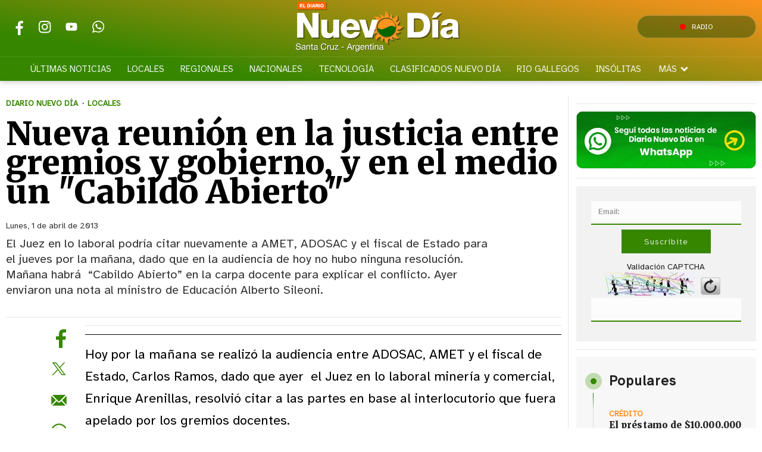

--- FILE ---
content_type: text/html
request_url: https://www.eldiarionuevodia.com.ar/local/info-general/2013/4/1/nueva-reunin-justicia-entre-gremios-gobierno-medio-cabildo-abierto-262.html
body_size: 37449
content:
<!DOCTYPE HTML> 
<html lang="es">
<head>
    <meta charset="ISO-8859-1"><link rel="icon" type="image/png" href="/files/image/85/85993/658052394d5fc-favicon_32_32!.png?s=09f4f64acc4369aab365d057c76ca473&d=1717363469" sizes="32x32"><link rel="icon" type="image/png" href="/files/image/85/85993/658052394d5fc-favicon_16_16!.png?s=dfae8f008458358c745b45a005c0d1c5&d=1717363469" sizes="16x16"><link rel="apple-touch-icon" href="/files/image/86/86000/658052552bbca-favicon_256_256!.png?s=255740f172c6977cce0843042a8319c0&d=1717366162&39816v8"><meta name="apple-mobile-web-app-title" content="El Diario ND"><meta name="apple-mobile-web-app-capable" content="yes"><meta name="apple-mobile-web-app-status-bar-style" content="black"><link rel="manifest" href="/files/site/manifest.json"><meta name="viewport" content="width=device-width, initial-scale=1.0"/><meta name="Generator" content="Víncolo CMS"><script>var vsm=vsm||{};vsm.cmd=vsm.cmd||[];</script><script defer src="/files/cachefiles/dd77cec16155be371901896b0b6fc84f.js?"></script><title>Nueva reunión en la justicia entre gremios y gobierno,   y en el medio un "Cabildo Abierto"    - Diario Nuevo Día</title><meta name="description" content="El Juez en lo laboral podría citar nuevamente a AMET, ADOSAC y el fiscal de Estado para el jueves por la mañana, dado que en la audiencia de hoy no hubo ninguna resolución. Mañana habrá  “Cabildo Abierto” en la carpa docente para explicar el conflicto. Ayer enviaron una nota al ministro de Educación Alberto Sileoni.

"><link rel="canonical" href="https://www.eldiarionuevodia.com.ar/locales/2013/4/1/nueva-reunin-justicia-entre-gremios-gobierno-medio-cabildo-abierto-262.html"><script type="application/ld+json">{"@context":"http://schema.org","@type":"NewsArticle","headline":"Nueva reuni\u00f3n en la justicia entre gremios y gobierno,   y en el medio un \"Cabildo Abierto\"   ","description":"El Juez en lo laboral podr\u00eda citar nuevamente a AMET, ADOSAC y el fiscal de Estado para el jueves por la ma\u00f1ana, dado que en la audiencia de hoy no hubo ninguna resoluci\u00f3n. Ma\u00f1ana habr\u00e1\u00a0 \u201cCabildo Abierto\u201d en la carpa docente para explicar el conflicto. Ayer enviaron una nota al ministro de Educaci\u00f3n Alberto Sileoni.\n\n","url":"https://www.eldiarionuevodia.com.ar/locales/2013/4/1/nueva-reunin-justicia-entre-gremios-gobierno-medio-cabildo-abierto-262.html","datePublished":"2013-04-01T00:00:00-03:00","dateModified":"2013-04-01T00:00:00-03:00","image":"https://www.eldiarionuevodia.com.ar/files/image/85/85796/6580508c2fa20.png","author":{"@type":"Organization","name":"Diario Nuevo D\u00eda","url":"https://www.eldiarionuevodia.com.ar","logo":{"@type":"ImageObject","url":"https://www.eldiarionuevodia.com.ar/files/image/85/85796/6580508c2fa20.png"},"sameAs":["http://facebook.com/eldiarionuevodia","http://www.x.com/nuevodiadiario","http://www.instagram.com/","http://www.youtube.com/@","http://www.linkedin.com/in/","https://pinterest.com/","https://es.wikipedia.org/wiki/"]},"articleSection":"Locales","articleBody":"Hoy por la ma\u00f1ana se realiz\u00f3 la audiencia entre ADOSAC, AMET y el fiscal de Estado, Carlos Ramos, dado que ayer\u00a0 el Juez en lo laboral miner\u00eda y comercial, Enrique Arenillas, resolvi\u00f3 citar a las partes en base al interlocutorio que fuera apelado por los gremios docentes.\u00a0\u00a0\u00a0 \u00a0El magistrado que hab\u00eda rechazado la apelaci\u00f3n interpuesta por los sindicatos, finalmente no resolvi\u00f3 ninguna medida, y llamar\u00eda a las partes a reunirse por segunda vez el jueves por la ma\u00f1ana.Recordemos que tanto ADOSAC y AMET apelaron el interlocutorio que los obligaba a acatar la conciliaci\u00f3n obligatoria so pena de pagar una multa diaria de 1.000 pesos.Cabildo Ma\u00f1ana 25 de may,\u00a0 desde las 12:30, la filial local de la organizaci\u00f3n convoc\u00f3 para un movilizaci\u00f3n que partir\u00e1 desde la sede de ADOSAC provincial\u00a0 hasta la carpa docente, en la cual se realizara un \u201cCabildo Abierto por la Educaci\u00f3n\u201d,\u00a0 en el cual habr\u00e1 un debate publico\u00a0 por el conflicto que ya lleva 37 d\u00edas sin clases en Santa Cruz. \u00a0Carta En tanto ayer, el gremio que lidera pedro Mu\u00f1oz, env\u00edo una nota al ministro de Educaci\u00f3n, Alberto Sileoni, quien ya se expidi\u00f3 en este conflicto y pidi\u00f3 al gremio que acate la conciliaci\u00f3n obligatoria. All\u00ed el gremio detalla el conflicto docente, aclara el alto costo de vida de Santa cruz en base a los sueldos de los maestros y\u00a0 la canasta familiar, y advierte la presencia de Gendarmer\u00eda\u00a0 Nacional en diversas localidades del interior. Tambi\u00e9n pide la intervenci\u00f3n del funcionario nacional con el fin de que el gremio \u201cdialogue\u201d en el marco de paritarias , pero fuera de la conciliaci\u00f3n obligatoria , entendiendo que desde agosto del a\u00f1o pasado enviaron nota a la secretaria de Estado de Trabajo con el fin de comenzar las negociaciones salariales. (El Diario Nuevo D\u00eda)","publisher":{"@type":"Organization","name":"Diario Nuevo D\u00eda","url":"https://www.eldiarionuevodia.com.ar","logo":{"@type":"ImageObject","url":"https://www.eldiarionuevodia.com.ar/files/image/85/85796/6580508c2fa20.png"},"sameAs":["http://facebook.com/eldiarionuevodia","http://www.x.com/nuevodiadiario","http://www.instagram.com/","http://www.youtube.com/@","http://www.linkedin.com/in/","https://pinterest.com/","https://es.wikipedia.org/wiki/"]},"mainEntityOfPage":"https://www.eldiarionuevodia.com.ar/locales/2013/4/1/nueva-reunin-justicia-entre-gremios-gobierno-medio-cabildo-abierto-262.html","speakable":{"@type":"SpeakableSpecification","xpath":["/html/head/title","/html/head/meta[@name='description']/@content"],"cssSelector":[".vsmcontent p"]}}</script><script data-type=vsmhit>vsm.cmd.push(function(){vsm.loadScript('/tools/hit.php?d=5dd70cc035a5d456e50aa0be581afdc13;57021;21;22;76850;;;&a=30','vsmhit');})</script><meta property="og:type" content="article" /><meta property="og:title" content="Nueva reunión en la justicia entre gremios y gobierno,   y en el medio un &quot;Cabildo Abierto&quot;   "><meta property="og:description" content="El Juez en lo laboral podría citar nuevamente a AMET, ADOSAC y el fiscal de Estado para el jueves por la mañana, dado que en la audiencia de hoy no hubo ninguna resolución. Mañana habrá  “Cabildo Abierto” en la carpa docente para explicar el conflicto. Ayer enviaron una nota al ministro de Educación Alberto Sileoni.

"><meta property="og:url" content="https://www.eldiarionuevodia.com.ar/locales/2013/4/1/nueva-reunin-justicia-entre-gremios-gobierno-medio-cabildo-abierto-262.html"><style>*{-webkit-overflow-scrolling:touch;-webkit-tap-highlight-color:transparent}html{box-sizing:border-box}*,*:before,*:after{box-sizing:inherit}html{font-size:10px;position:relative;height:100%;box-sizing:border-box}body{margin:0;height:100%;box-sizing:border-box}h1,h2,h3{padding:0;margin:0}.page{height:100%;box-sizing:border-box}html.dropdown-modal{overflow:hidden}a{text-decoration:none;transition:color ease-out 200ms,background-color ease-out 200ms,opacity ease-out 200ms,transform ease-out 200ms}a:hover{opacity:1}main a{color:var(--link-color)}main a:hover{color:var(--link-hover-color)}a{color:var(--link-color)}a:hover{color:var(--link-hover-color)}.main-article h1{font-size:250%;margin-top:0}.main-article h1 img{max-width:100%;height:auto}body{color:black}path,rect{fill:black}.bgdark{background-color:black;color:rgba(255,255,255,0.85)}.bgdark path,.bgdark rect{fill:white}[disabled],.disabled{opacity:0.4;pointer-events:none !important}.dimmed,.gray{opacity:0.5}.square{}.rounded{}.circled{}.hidden-title{display:none}.btn{user-select:none;white-space:nowrap;max-width:100%;overflow:hidden;text-overflow:ellipsis;vertical-align:middle;display:inline-block}.btn-glass{color:inherit}.btn-glass:hover,.btn-glass.hover{color:inherit;background-color:rgba(0,0,0,0.03)}.btn-glass:active,.btn-glass.active{color:inherit;background-color:rgba(0,0,0,0.08)}.bgdark .btn-glass:hover,.bgdark .btn-glass.hover{color:white;background-color:rgba(255,255,255,0.3)}.bgdark .btn-glass:active,.bgdark .btn-glass.active{color:inherit;background-color:rgba(255,255,255,0.2)}.btn.selected{color:inherit;background-color:rgba(0,0,0,0.015);}.bgdark .btn.selected{background-color:rgba(255,255,255,0.2);color:white}.btn-primary{border:none;font-size:1rem;line-height:54px;padding:0 40px;background-color:var(--button-background-color);letter-spacing:1px;display:inline-block;color:rgba(255,255,255,.8) !important;text-transform:uppercase;}.btn-primary:hover{background-color:var(--button-hover-background-color);}.btn-primary:active{background-color:var(--button-active-background-color);}.btn-primary img{vertical-align:middle;height:26px;opacity:.8;}.btn-primary img+span{margin-left:6px;}.btn-solid{border:1px solid rgba(0,0,0,0.5);font-size:1rem;line-height:54px;padding:0 40px;letter-spacing:1px;display:inline-block;color:rgba(0,0,0,0.8) !important;text-transform:uppercase;}.btn-solid:hover{}.btn-solid:active{}.btn-solid img{vertical-align:middle;height:26px;opacity:.8;}.btn-solid img+span{margin-left:6px;}.btn-zoom:hover{transform:scale(1.02) perspective(1px);}.btn-zoom:active{transform:scale(1) perspective(1px);}.btn-press:active{transform:scale(.98) perspective(1px);}.btn-moveup:hover{transform:translateY(-2px);}.btn-moveup:active{transform:translateY(0px);}button.busy .busyicon,div.vplpreloader,div.busy{border-color:rgba(255,255,255,0.5);white-space:nowrap;overflow:hidden;border-style:solid;border-top-color:transparent;animation:vcpspinneranimation 850ms infinite linear;display:inline-block;pointer-events:none}@keyframes vcpspinneranimation{from{transform:rotate(0deg);}to{transform:rotate(360deg)}}div.vplpreloader,div.busy.size64{width:64px;height:64px;border-radius:36px;border-width:3px}button.busy .busyicon,div.busy.size32{width:32px;height:32px;border-radius:20px;border-width:4px}div.busy.size19{width:19px;height:19px;border-radius:18px;border-width:4px}div.busy.size16{width:16px;height:16px;border-radius:10px;border-width:1px}div.vplpreloader,div.busy.absolute{top:50%;left:50%;position:absolute}div.busy.absolute.size16{margin:-8px 0 0 -8px}button.busy .busyicon,div.busy.absolute.size32{margin:-16px 0 0 -16px}div.vplpreloader,div.busy.absolute.size64{margin:-32px 0 0 -32px}.search-wrapper div.busy{animation:none}.search-wrapper div.busy.absolute.size19{left:5px;top:3px;margin:0px}.search-wrapper div.busy{opacity:0;transition:opacity 0.2s;display:block !important}.search-wrapper div.button{opacity:1;transition:opacity 0.2s;display:block !important}.search-wrapper div.process .busy{opacity:1;transition:opacity 0.3s;;animation:vcpspinneranimation 850ms infinite linear}.search-wrapper div.process .button{opacity:0;transition:opacity 0.3s}.clear{clear:both;font-size:0;height:0}ul{margin:0;padding:0;list-style-type:none;}.vsmhidden{display:none !important;}main{padding-bottom:5em;box-sizing:border-box;margin-left:auto;margin-right:auto;}@media (max-height:800px){main{padding-bottom:3em;}}@media (max-height:600px){main{padding-bottom:1em;}}.layout-columns{display:flex;align-items:stretch;justify-content:space-between;}.layout-columns>*:first-child{}.layout-columns>*+*{margin-left:3em;}@media(max-width:1024px){.layout-columns{flex-flow:row wrap;justify-content:center;}.layout-columns>*+*{margin-left:0;margin-top:1em;}.layout-columns .layout-columns{flex-flow:row;justify-content:space-between;}.layout-columns .layout-columns>*+*{margin-left:3em;margin-top:0;}}@media(max-width:600px){.layout-columns .layout-columns{flex-flow:row wrap;justify-content:center;}.layout-columns .layout-columns>*+*{margin-left:0;margin-top:1em;}}input:focus,button:focus{outline:none;}input[type=text],textarea,select{max-width:100%;}input{height:44px;;font-size:16px;}.dropdown-panel{box-shadow:0 0 5px rgba(0,0,0,.5);position:relative;background:inherit}.dropdown-panel:empty{}.page a[vsm-ddp-close]{position:absolute;top:10px;right:10px;width:40px;height:40px;opacity:1;transition:opacity 250ms}.page a[vsm-ddp-close]:after{position:absolute;left:0;top:0;width:100%;height:100%;line-height:4 0px;content:"\02A2F";color:white;font-size:30px;opacity:1}.page a[vsm-ddp-close]:hover{opacity:0.8}.page a[vsm-ddp-close]:active{opacity:0.5}.piece,.piece>.item{position:relative;box-sizing:border-box;}.piece .item .image img{vertical-align:middle;width:100%;height:auto}.piece .items .item.hidden{opacity:0.3}article.main-article{margin-bottom:2em;width:100%}article.main-article header{margin-bottom:2em;}div.asides{margin-top:6em;}div.asides aside.box{max-width:400px;min-width:270px;margin-left:auto;margin-right:auto;margin-bottom:2em;border-radius:5px;text-align:center;}aside.box h1{font-size:1.5rem;margin-top:0;}aside.box .illustration{margin-top:1em;}aside.box .btn{margin:0.5em 0.5em;}.box{border:1px solid #e0e0e0;padding:1.5em 1em;box-shadow:rgba(0,0,0,.03) 4px 4px;}#vsmtooltip{padding:10px;background-color:#000;color:#f0f0f0;border:0px solid rgba(0,0,0,1);max-width:400px;border-radius:3px;font-size:1.4em;}.noboxshadow{box-shadow:none}[vsm-ddp-pos='top']{animation:vsmddptop 0.3s ease;transform:translate3D(0,0,0);}[vsm-ddp-pos='bottom']{animation:vsmddpbottom 300ms ease;transform:translate3D(0,0,0);}[vsm-ddp-pos='left']{animation:vsmddpleft 300ms ease;transform:translate3D(0,0,0);}[vsm-ddp-pos='right']{animation:vsmddpright 300ms ease;transform:translate3D(0,0,0);}[vsm-ddp-pos='modal'],[vsm-ddp-pos='center']{animation:vsmddpcenter 0.5s ease;transform:translate3D(0,0,0);}@keyframes vsmddptop{0%{opacity:0;transform:translateY(8px);pointer-events:none;}}@keyframes vsmddpbottom{0%{opacity:0;transform:translateY(-8px);pointer-events:none;}}@keyframes vsmddpleft{0%{opacity:0;transform:translateX(8px);pointer-events:none;}}@keyframes vsmddpright{0%{opacity:0;transform:translateX(-8px);pointer-events:none;}}@keyframes vsmddpcenter{0%{opacity:0;transform:translateY(20px);pointer-events:none;}}.block.bgdark .separator{background-color:rgba(255,255,255,0.3)}.block0>.separator{width:calc(100% - 5em);max-width:var(--page-width)}.blocktitle + .separator{background-color:transparent}.block-wrapper:first-child.separator{background-color:transparent}.zone{position:relative}.block-child{display:flex;flex-direction:row;flex-wrap:wrap}.z25{width:calc((100% - (var(--margin-spacer) * 3)) / 4)}.z25.z25_75{width:calc(25% - (var(--margin-spacer) / 2))}.z30{width:calc(36% - (var(--margin-spacer) / 2))}.z33{width:calc((100% - (var(--margin-spacer) * 2)) / 3)}.z50{width:calc(50% - (var(--margin-spacer) / 2))}.z70{width:calc(64% - (var(--margin-spacer) / 2))}.z75{width:calc(75% - (var(--margin-spacer) / 2))}.z100{width:100%}.zfull{clear:both}.zleft{float:left;margin-right:var(--margin-spacer);position:relative}.zright{float:right}.block3A .section UL{background:#a9cce7}.block3A .global UL{background:#d9f3ff}.block-idx-1 .block2{display:flex;flex-direction:row;flex-flow:row wrap;align-items:flex-start}.zleft.z25:after,.z75_30:after,.zleft.z33:after,.zleft.z50:after,.zleft.z75:after,.z75_z70:after{content:"";position:absolute;top:0;bottom:0;right:calc(var(--margin-spacer) / -2);left:auto;width:1px;background-color:var(--separator-line-color)}.block.bgdark .zleft.z25:after,.block.bgdark .z75_30:after,.block.bgdark .zleft.z33:after,.block.bgdark .zleft.z50:after,.block.bgdark .zleft.z75:after,.block.bgdark .z75_z70:after{background-color:rgba(255,255,255,0.2)}.bgdark .piece .item{background-color:transparent;color:#fff}.bgdark .piece .item .title,.bgdark.piece .item .title a,.piece .bgdark.item .title a,.bgdark .piece .item .title a:hover{color:inherit}.bgdark .block .piecetitle:after{background-color:rgba(255,255,255,0.8)}.bgdark .piece .item.bgcolor{background-color:rgba(255,255,255,0.5)}.block.padding{padding:var(--margin-spacer) 0}.block.hide-next-sep + .separator{display:none}section.section-title,.piecetitle{font-size:1.8em;padding:0;color:inherit;font-weight:bold;letter-spacing:0.04em;line-height:1.8em;width:100%;display:block;position:relative;margin:calc(var(--margin-spacer) * 1.5) 0 var(--margin-spacer) 0;text-align:left}.piecetitle:after{content:"";position:absolute;left:0;right:0;height:3px;bottom:0;background:linear-gradient(50deg,rgba(2,102,2,0) -12%,rgba(2,102,2,1) 100%)}.piecetitle a{color:inherit}.piecetitle:after:not(.ranking){content:"";position:absolute;left:0;height:1px;background:linear-gradient(50deg,rgba(2,102,2,0) -13%,rgba(2,102,2,1) 100%);right:0;bottom:0}.piecetitle>div{display:inline-block;position:relative;z-index:1}.piecetitle + .separator{display:none}.blocktitle{font-size:2.5em;margin-bottoms:var(--margin-spacer)}.bgdark.block .piecetitle:after{background:linear-gradient(50deg,rgba(255,255,255,0) -12%,rgba(255,255,255,0.8) 100%)}#footer-follow-us .svg-icon img,#footer-follow-us .svg-icon svg{opacity:1}.svg-icon:hover path,.svg-icon:hover rect{opacity:1;transition:opacity 0.3s}.search-box path.circle,.search-box path.line{fill:transparent !important}.piece .kicker{font-size:1.4em;letter-spacing:0.01em;line-height:1.5em;text-transform:uppercase;color:var(--background-second-color);max-width:100%;width:fit-content;overflow:hidden;white-space:nowrap;text-overflow:ellipsis;margin-bottom:0.5em;font-weight:800}.piece .mf-wrapper{position:relative;padding-bottom:3px}.piece .mf-wrapper:after{content:"";position:absolute;left:0;right:0;height:3px;bottom:0;background:linear-gradient(50deg,rgba(2,102,2,0) 0%,rgba(2,102,2,1) 100%)}.piece .folder{position:absolute;bottom:10px;right:10px;border:1px solid rgba(255,255,255,0.5);border-radius:var(--border-radius);font-size:1.4em;padding:0.1em 1em;letter-spacing:0.01em;background-color:var(--folder-piece-color);line-height:1.5em;vertical-align:middle;text-transform:uppercase;color:#fff;max-width:100%;width:fit-content;overflow:hidden;white-space:nowrap;text-overflow:ellipsis;transition:background 0.3s}.piece.bgdark .kicker,.piece.bgdark .folder{color:inherit}.piece .folder a{color:inherit}.piece .folder:hover{background-color:var(--folder-piece-hover-color)}.piece .nomedia .folder{position:relative;margin:0 0 10px 0}.piece .title{font-family:var(--title-font);font-size:2.4em;line-height:1.2em;letter-spacing:0.01em;margin-bottom:0.5em;text-align:left;color:var(--title-piece-color);transition:color 0.4s;font-weight:bold}.piece.bgdark .title{color:inherit}.piece .bgdark .title{color:inherit}.piece .title a{color:inherit;transition:color 0.4s}.piece .title a:hover{color:var(--title-piece-hover-color)}.piece .das{font-family:var(--summary-font);font-size:1.5em;line-height:1.35em;text-align:left;color:inherit;opacity:0.9;display:-webkit-box;-webkit-box-orient:vertical;-webkit-line-clamp:6;overflow:hidden;margin-top:1em}.piece .datetime{display:inline;font-family:var(--date-font)}.piece .date{font-family:var(--date-font);font-weight:bold;font-size:0.9em}.piece .da{position:relative;display:inline-flex;gap:10px}.piece .author{display:inline;font-weight:bold;padding-right:19px}.piece .author:after{content:"";position:absolute;top:50%;right:7px;width:5px;height:5px;background-color:var(--background-second-color);border-radius:50%;transform:translate(0,-50%)}.piece .author a{color:inherit}.piece .authortitle{font-size:inherit;display:inline;letter-spacing:0.01em}.piece .summary{letter-spacing:0.03em;display:inline}.piece:not(.wd.wa.ws,.wa.ws,.wd.wa,.wd.ws,.wd,.wa,.ws) .das{display:none}.piece .withwidget .media .image{position:relative}.piece .withwidget .media .image:before{content:"";position:absolute;width:50px;height:50px;bottom:4%;right:3%;background:url('/0/lib/svg-icons/videoplay.svg') no-repeat 0 0;z-index:2;background-size:50px;pointer-events:none;transition:all 0.3s}.piece .withwidget .media .image:after{content:"";position:absolute;width:50px;height:50px;bottom:4%;right:3%;background-color:var(--background-main-color);z-index:1;pointer-events:none;transition:all 0.3s;opacity:0.5;border-radius:var(--border-radius)}.piece .withwidget:hover .media .image:before,.piece .withwidget:hover .media .image:after{transform:scale(1.1);transition:all 0.2s}.piece .item.padding{padding:15px 0}.piece .item.padding .kicker{margin:0 15px 0.8em 15px}.piece .item.padding .title{margin:0 15px 0.8em 15px}.piece .item.padding .das{margin:0.7em 15px 0 15px}.z75 .piece .title{font-size:3em}.z70 .piece .title,.z50 .piece .title{font-size:2.5em}.z30 .piece .title,.z33 .piece .title,.z25 .piece .title{font-size:1.7em}.listsearch-wrapper,.sectiontitlesummary-wrapper{display:block;padding:10px 20px;box-sizing:border-box;opacity:0.9;background-color:rgba(0,0,0,0.05);margin-bottom:3em}.sectiontitlesummary-wrapper .sectiontitle{font-family:var(--title-font);font-size:4em;padding-bottom:0.2em;color:var(--link-hover-color);line-height:1.2em}.sectiontitlesummary-wrapper .sectionsummary{font-family:var(--summary-font);font-size:2em;margin:0 0 calc(var(--margin-spacer) / 2) 0;display:block}.block-wrapper{position:relative}.block-wrapper>#vsmcontextmenu{top:0;left:50%;transform:translate(-50%,0)}.block.bkg-b{padding:var(--margin-spacer) 0;box-sizing:border-box}.piece.pwa{position:absolute;top:25px;left:0}.section-list .block2{display:flex;flex-wrap:wrap}.section-list .zleft{flex:1;margin:0 0 var(--margin-spacer) 0}.section-list .zright{margin-left:var(--margin-spacer);position:relative}.section-list .zleft.z75:after{display:none;margin:0}.section-list .zright.z25:before{content:"";position:absolute;top:0;bottom:0;left:calc(var(--margin-spacer) / -2);right:auto;width:1px;background-color:var(--separator-line-color)}@media (max-width:1024px){.zone.z75{width:calc(60% - (var(--margin-spacer) / 2))}.zone.z30{width:calc(50% - (var(--margin-spacer) / 2))}.zone.z70{width:calc(50% - (var(--margin-spacer) / 2))}.zone.z25{width:calc(50% - (var(--margin-spacer) / 2));margin-bottom:var(--margin-spacer)}.zone.zleft.z25:not(.z25ml,.z25mr):before{content:"";position:absolute;background:var(--separator-line-color);top:auto;bottom:calc(var(--margin-spacer) / -2);width:calc(100% + var(--margin-spacer));height:1px}.zone.zleft.z25ml{margin-right:0}.zone.z25mr{position:relative;margin-bottom:0}.zright.z25{position:relative;margin-bottom:0}.zone.zleft.z25ml:after{top:auto;background:var(--separator-line-color);width:100%;height:1px;top:auto;bottom:calc(var(--margin-spacer) / -2);right:unset}.zone.z70 .piece:not(.grid,.highlighted) .title,.zone.z50 .piece:not(.grid,.highlighted) .title{font-size:2.1em}.piece:not(.grid) .das{font-size:1.4em}.zone.z25_75{width:calc(40% - (var(--margin-spacer) / 2))}}@media (max-width:768px){.page .zleft,.page .zright{float:unset}.page .zone{width:100%;margin:0}.piece .title{margin-bottom:0.3em}.zleft.z75,.zleft.z75_z70,.zleft.z75_30,.zleft.z33,.zleft.z50,.zleft.z25{margin-bottom:var(--margin-spacer)}.zleft.z75:after,.zleft.z75_z70:after,.zleft.z75_30:after,.zleft.z33:after,.zleft.z50:after,.zleft.z25:after{top:auto;background:var(--separator-line-color);width:100%;height:1px;top:auto;bottom:calc(var(--margin-spacer) / -2);right:unset}.zleft.z25:not(.z25ml,.z25mr):before{display:none}.z70 .piece .title,.z50 .piece .title,.z30 .piece .title,.z33 .piece .title,.z25 .piece:not(.briefnews) .title{font-size:2.5em}.piece .withwidget .media .image:before{width:30px;height:30px;background-size:30px}.piece .withwidget .media .image:after{width:30px;height:30px}.sectiontitlesummary-wrapper .sectiontitle{font-size:2em}.sectiontitlesummary-wrapper .sectionsummary{font-size:1.4em}}@media (max-width:480px){.z70 .piece .title,.z50 .piece .title,.z30 .piece .title,.z33 .piece .title,.z25 .piece:not(.briefnews) .title{font-size:2.1em}.piece .das{font-size:1.3em}}:root{--button-background-color:#249794;--button-hover-background-color:rgba(255,255,255,0.4);--button-border-radius:4px;--border-radius:4px;--piece-border-radius:2px;--border-folder-radius:3px;--folder-piece-color:#368600;--folder-piece-hover-color:#FF931F;--title-piece-color:#202020;--title-piece-hover-color:#368600;--link-color:#FF931F;--link-hover-color:#368600;--link-active-color:#368600;--background-page-color:rgba(238,238,238,0.685);--background-main-color:#368600;--background-second-color:#FF931F;--background-block-second-color:#ff931f78;--background-third-color:#343A40;--background-fourth-color:#E9ECEF;--background-fifth-color:#043566d6;--background-sixth-color:#490047d6;--background-seventh-color:#FFFFFF;--title-font:'Merriweather',serif;--default-font:'Atkinson Hyperlegible',sans-serif;--date-font:'Merriweather',serif;--summary-font:'Atkinson Hyperlegible',sans-serif;--body-font:'Atkinson Hyperlegible',sans-serif;--botton-font:'Merriweather',serif;--menu-font:'Atkinson Hyperlegible',sans-serif;--page-width:1262px;--extended-page-width:1350px;--margin-spacer:25px;--min-zone-width:300px;--border-piece-color:#212529;--header-collapsed-height:50px;--separator-line-color:#e8e3e3;}.bgdark{color:rgba(255,255,255,0.9);transition:color 0.3s}.bgdark.piece.bgmaincolor .title a:hover{color:rgba(255,255,255,1)}.bglight{color:rgba(0,0,0,0.8)}.bgmaincolor{background-color:var(--background-main-color)}.bgsecondcolor{background-color:var(--background-second-color)}.bgthirdcolor{background-color:var(--background-third-color)}.bgfourthcolor{background-color:var(--background-fourth-color)}.bgfifthcolor{background-color:var(--background-fifth-color)}.bgsixthcolor{background-color:var(--background-sixth-color)}.bgseventhcolor{background-color:var(--background-seventh-color)}.bgblockmaincolor{background:linear-gradient(237deg,rgba(2,102,2,1) 0%,rgba(2,102,2,0.5) 100%)}.bgblocksecondcolor{background:linear-gradient(237deg,rgba(255,147,1,1) 0%,rgba(255,147,1,0.5) 100%)}.bgblockthirdcolor{background:linear-gradient(237deg,rgba(4,53,102,1) 0%,rgba(0,0,0,0.6) 100%)}.bgblockfourthcolor{background:linear-gradient(237deg,rgba(91,4,102,1) 0%,rgba(91,4,102,0.6) 100%)}.page-width{width:calc(100% - 2em);max-width:var(--page-width);margin-left:auto;margin-right:auto;}.extended-width{width:calc(100% - 2em);max-width:var(--extended-page-width);margin-left:auto;margin-right:auto;}.full-width{width:calc(100% - 2em);max-width:none;margin-left:auto;margin-right:auto;}.media #vsmimgbutton{right:0}#page{position:relative;user-selects:none}body{font-family:var(--default-font);color:var(--title-piece-color)}main{padding:0 0 var(--margin-spacer) 0}.clear{clear:both;font-size:0;height:0}.separator{clear:both;height:1px;background-color:var(--separator-line-color);margin:calc(var(--margin-spacer) / 2) auto;position:relative;width:100%;max-width:var(--page-width)}main{padding:var(--margin-spacer) 0}.z75{width:calc(75% - (var(--margin-spacer) / 2))}.z100{width:100%}.zfull{clear:both}.zleft.z75:after,.z75_z70:after{content:"";position:absolute;top:0;bottom:0;right:calc(var(--margin-spacer) / -2);left:auto;width:1px;background-color:var(--separator-line-color)}path,rect{fill:var(--background-main-color);stroke:var(--background-main-color);opacity:1;transition:opacity 0.3s}.bgdark path,.bgdark rect{fill:rgba(255,255,255,0.8);stroke:rgba(255,255,255,0.8)}.bgdark ul.boxy:empty{background-color:rgba(255,255,255,0.1)}.bgdark#page-footer .piecetitle:after{background-color:rgba(255,255,255,0.8)}#footer-follow-us .svg-icon img,#footer-follow-us .svg-icon svg{opacity:1}.svg-icon:hover path,.svg-icon:hover rect{opacity:1;transition:opacity 0.3s}article .author{color:var(--background-second-color)}article .author .authorimage{display:inline-block;vertical-align:middle;margin-right:5px}article .author .authorinfo{display:inline-block;vertical-align:middle;font-weight:bold}article .author .authorinfo .authorjobtitle{font-weight:normal;margin-top:0.5em;font-size:90%}article .author.noimage.nojobtitle .authorinfo:before{content:"Por ";margin-right:5px}article .author .authorinfo:empty:before{content:""}article .author .authortitle{display:inline;color:inherit}article .separatorLine{border-bottom:1px dotted #E9E9E9;margin-bottom:1.7em}.interior article .headerContentHtml .kicker{font-size:1.4em;letter-spacing:0.01em;line-height:1.5em;text-transform:uppercase;color:var(--background-second-color);max-width:100%;width:fit-content;overflow:hidden;white-space:nowrap;text-overflow:ellipsis;margin-bottom:0.5em;font-weight:800}html.dark-mode body{background-color:#1c1b1f}html.dark-mode #page-header.bglight{background-color:transparent}html.dark-mode A.logo .dark{opacity:1;visibility:visible}html.dark-mode A.logo .light{opacity:0;visibility:hidden}html.dark-mode .search-box path.circle,html.dark-mode .search-box path.line{stroke:#e8eaed}html.dark-mode #page-header path,html.dark-mode #page-header rect{fill:#e8eaed;stroke:#e8eaed}html.dark-mode #page-header img{filter:invert(0) contrast(0)}html.dark-mode #page-header>.menu-wrapper{background-color:transparent}html.dark-mode .page .piece{background-color:transparent;color:#e8eaed}html.dark-mode .page .separator,html.dark-mode .page .zleft.z25:after,html.dark-mode .page .z75_30:after,html.dark-mode .page .zleft.z33:after,html.dark-mode .page .zleft.z50:after,html.dark-mode .page .zleft.z75:after,html.dark-mode .page .z75_z70:after{background-color:#ffffff4d}.follow-us-list{line-height:46px}.follow-us-list li{width:40px;height:40px;margin-right:5px;display:inline-block}.follow-us-list li .svg-icon{width:26px;}.follow-us-list li .svg-icon{background:transparent}.follow-us-list li a:hover .svg-icon:before{background:transparent}.follow-us-list li .svg-icon:before{background:transparent}#page-header{position:relative;min-height:50px;margin:0 auto;box-sizing:border-box;z-index:1000}#page-header-container{height:inherit;position:relative}#page-header.bglight{background-color:#fff}#page-header-container.bgdark{background-color:transparent;z-index:1}#page-header.bgdark{background:transparent}#page-header.bgdark .header-wrapper{background:linear-gradient(190deg,rgb(255 147 31) 0%,rgba(54,134,0,1) 77%);box-shadow:0 0 10px rgba(0,0,0,0.3)}#page-header>#vsmcontextmenu{left:50%;transform:translate(-50%,0)}#page-header-container{display:flex;align-items:center;flex-flow:row nowrap;margin:0 auto;height:90px;justify-content:space-between;transition:all 200ms ease-out}.page-header-collapsed #page-header-container{height:var(--header-collapsed-height);display:flex;flex-direction:row;justify-content:flex-start;}#page-header-container>*{position:relative;display:inline-block;vertical-align:middle;vertical-align:top;margin-right:1rem;white-space:nowrap}#page-header.block-vertical{max-height:initial}#page-header.block-vertical #page-header-container{display:block;align-items:center;}#page-header.block-vertical #page-header-container>*{position:relative;display:block;margin-right:0;white-space:normal}#page-header.block-vertical .logo-wrapper{min-height:90px}.page-header-collapsed #page-header{position:fixed;width:100%;top:0;z-index:10000;transform:translate3d(0,0,0);opacity:1}.page-header-collapsed #page-header:after{display:none}.page-header-collapsed #page-header[data-scroll-direction="down"]:not(.main-menu-panel-opened){animation:fadeOutUp 0.5s linear 2s 1 normal forwards;}.page-header-collapsed #page-header[data-mouse-direction="up"],.page-header-collapsed #page-header[data-scroll-direction="up"]:not(.main-menu-panel-opened){animation:fadeInUp 0.5s linear 0s 1 normal none;}#page-header .zone{opacity:1;visibility:visible;height:inherit}#page-header .menu-wrapper{opacity:1;visibility:visible;height:inherit;transition:opacity 0.3s}.page-header-collapsed #page-header .menu-wrapper{opacity:0;visibility:hidden;height:0}.vincolo-topbar.page-header-collapsed #page-header{top:50px}.page-header-collapsed #page #page-header{height:var(--header-collapsed-height);position:fixed}.page-header-collapsed body{padding-top:var(--header-collapsed-height)}#page-header #header-follow-us{}#page-header.bgdark .follow-us-list{line-height:unset}#page-header.bgdark .follow-us-list a{width:40px;height:40px;display:flex;align-items:center;justify-content:center}#page-header.bgdark .follow-us-list li .svg-icon{width:28px;height:28px;display:block}#page-header.bgdark .follow-us-list li .svg-icon path:not(.play),#page-header.bgdark .follow-us-list li .svg-icon rect{fill:#fff;stroke:#fff}#page-header.bgdark .follow-us-list li .svg-icon .svg-icon img,#page-header.bgdark .follow-us-list li .svg-icon .svg-icon svg{display:block}.main-menu-panel #header-follow-us.follow-us{padding:0;margin:0;position:absolute;bottom:10px;left:0;right:0;max-width:100%}.page-header-collapsed #page-header .dropdown-panel #header-follow-us{width:100%;max-width:100%}.page-header-collapsed #page-header>.header-wrapper>#page-header-container>#page-header-logo-wrapper{height:var(--header-collapsed-height);order:2;margin:0;position:absolute;left:50%;transform:translate(-50%,0)}#page-header #page-header-container>#page-header-search-box{display:none}#page-header #page-header-search-box{position:relative;max-width:300px}#page-header.bgdark .search-box input[type=text]{background-color:#EBEBEB;border-bottom:2px solid var(--background-main-color)}#page-header .dropdown-panel #page-header-search-box{max-width:100%;margin:0;bottom:unset;margin-bottom:15px;top:unset;bottom:auto}#page-header #main-menu{width:100%;line-height:40px;font-size:1.5em;border-top:1px solid rgba(255,255,255,0.1);margin-top:5px}.page-header-collapsed #page-header #main-menu{display:none}.page-header-collapsed #page-header .dropdown-panel #main-menu{display:block}#page-header #page-header-main-menu-button{display:none}#page-header #page-header-main-menu-button>a{display:block;width:100%;height:100%}.page-header-collapsed #page-header #page-header-main-menu-button{display:block;position:relative;order:1;margin:0;width:40px}.main-menu-button a:active .svg-icon{opacity:0.90;transition:transform 200ms}.main-menu-button .text{display:none}.main-menu-button .svg-icon{width:46px;height:46px;background-color:transparent}.main-menu-button .svg-icon:before{display:none}.main-menu-button .svg-icon.menu svg path{fill:#fff;stroke:#fff}#page-header .main-menu-button{display:none}#page-header .main-menu-wrapper{overflow:hidden;position:relative;top:50%;transform:translateY(-50%);transition:transform linear .2ms;background:transparent}#page-header-container .slf{margin-right:0;display:flex;justify-content:space-between;width:100%;height:100%;align-items:stretch}#page-header-container .sb-wrapper{width:25%;height:100%;display:flex;align-items:center}#page-header-container .sb-wrapper .search-icon path.circle{stroke-width:50}#page-header-container .sb-wrapper .search-icon path.line{stroke-width:90}#page-header-container #page-header-logo-wrapper{margin:0;height:100%;position:relative;max-width:50%;flex-grow:2;text-align:center;display:flex;visibility:visible;width:inherit;justify-content:center}#page-header-container #page-header-logo-wrapper a{display:block;width:inherit;position:relative}.page-header-collapsed #page-header-container>#header-follow-us{opacity:0;visibility:hidden;width:0;height:0}.page-header-collapsed #page-header-container .bRadio{display:none}#page-header .header-banner{margin:0;max-width:30%}#page-header-container .bRadio a{display:flex;justify-content:center;align-items:center;width:200px;position:relative;color:#fff;font-size:1.15em;padding:0 1.18em;line-height:36px;border:solid 1px rgba(255,255,255,.2);border-radius:30px;text-decoration:none;background-color:rgba(2,60,2,0.4);transition:background 0.3s}#page-header-container .bRadio a:hover{background-color:rgba(2,60,2,1)}#page-header-container .bRadio .text{order:2;padding-left:10px}#page-header-container .bRadio .point{order:1;background-color:#fb0800;width:10px;height:10px;border-radius:50%;animation:buttonFadeIn 2s infinite}@keyframes buttonFadeIn{0%{opacity:0}50%{opacity:1}100%{opacity:0}}@keyframes fadeInUp{from{transform:translate3d(0,-100%,0);}to{transform:translate3d(0,0,0);}}@keyframes fadeOutUp{from{opacity:1;}to{opacity:0;transform:translate3d(0,-100%,0);}}#page-header-container.full-width{width:100%}#page-header-datetime{font-size:1.2em;margin:0;color:rgba(255,255,255,0.9);position:absolute;right:0;top:60px;}#page-header .edition-num{font-size:1.2em;margin:0;color:rgba(255,255,255,0.8);position:absolute;right:0;top:40px;}#page-header .edition-num:before{content:"Edición Nº";padding-right:0.3em}.page-header-collapsed #page-header{box-shadow:0 2px 2px 0 rgba(0,0,0,0.16)}.page-header-collapsed #page-header .edition-num,.page-header-collapsed #page-header-datetime{display:none}#page-header.block-vertical #page-header-container{height:100%;box-sizing:border-box}.page-header-collapsed #page #page-header{transition:height .3s !important}#page-header .main-menu-button{transition:all 0.2s;display:block;height:50px;width:50px;margin-left:auto}#page-header .main-menu-button .svg-icon.menu{width:100%;height:100%}#page-header .main-menu-button .svg-icon.menu svg{top:50%;transform:translate(0,-50%);}#page-header .main-menu-button .svg-icon.menu svg path{stroke-width:45px;transition:all 0.3s}#page-header .main-menu-button .svg-icon.menu svg path + path + path{d:path("M 350.5 366 L 120.5 366")}#page-header .main-menu-button .svg-icon.menu:hover svg path{stroke:#d6d6d6}#page-header .pfs .search-box{display:none}@media (max-width:1262px){#page-header-container .slf{padding:0 2.5em;box-sizing:border-box}}@media (max-width:768px){#page-header .header-wrapper>#main-menu{display:none}#page-header>.header-wrapper>#page-header-container>#page-header-logo-wrapper{height:var(--header-collapsed-height);order:2;margin:0;position:absolute;left:50%;transform:translate(-50%,0)}#page-header.bglight{background:var(--background-main-color)}#page-header A.logo .light{display:none}#page-header A.logo .dark{display:block;opacity:1;visibility:visible}#page-header #page-header-main-menu-button{display:block;margin:0;order:1}#page-header .header-banner{order:3}#page-header #page-header-container{height:var(--header-collapsed-height)}#page-header #page-header-container>.follow-us{display:none}#page-header-container .bRadio a{width:80px}}.page .logo-wrapper{position:relative;margin:0;padding:0;transition:height 200ms,width 200ms,background 200ms;width:285px;height:100%;margin:0}.page-header-collapsed .logo-wrapper{width:200px}.page .logo-wrapper A.logo{color:inherit}.page .logo-wrapper A.logo a{display:inline-block;line-height:100%;font-size:2rem;max-width:100%;position:absolute;top:50%;transform:translateY(-50%);transition:opacity 500ms}.page .logo-wrapper A.logo img{position:absolute;top:50%;left:50%;width:auto;height:auto;max-width:100%;max-height:94%;transform:translate(-50%,-50%)}.dropdown-panel .logo-wrapper A.logo img{max-width:60%}.page .logo-wrapper.empty-piece{min-width:50px;min-height:50px;}.page .logo-wrapper.empty-piece A.logo{display:block;width:100%;height:100%}.page .logo-wrapper.empty-piece A.logo span{text-align:center;width:100%}A.logo .dark{opacity:0;visibility:hidden;transition:opacity 500ms}A.logo .light{opacity:1;visibility:visible;transition:opacity 500ms}.bgdark A.logo .light{opacity:0;visibility:hidden;transition:opacity 500ms}.bgdark A.logo .dark{opacity:1;visibility:visible;transition:opacity 500ms}@media (max-width:480px){#page-header-container .logo-wrapper{max-width:calc(100% - 60px);margin:0}}.page-header-collapsed .main-menu{line-height:1.5em}.main-menu ul{position:relative;padding:0;white-space:nowrap;list-style:none;}.main-menu>ul{background:inherit}.main-menu li{display:inline-block;white-space:nowrap;background:inherit}.main-menu li a{display:inline-block;padding:0 1em;cursor:pointer;vertical-align:top;box-sizing:border-box;color:inherit}.main-menu li span.text{display:inline-block;max-width:100%;overflow:hidden;vertical-align:top;text-overflow:ellipsis;}.main-menu a:active,.main-menu a.selected{}.main-menu .more-button>a{display:inline-block;position:relative;white-space:nowrap;}.main-menu .more-button>a>.text{}.main-menu .more-button>a>.text:after{display:inline-block;content:"\25BE";margin-left:0.3em;transform:scale(2,1);display:inline-block;}.main-menu .more-panel{position:absolute;max-height:500px;width:250px;overflow:auto;padding:4px;background-color:var(--background-second-color)}.main-menu .more-list li{display:block;overflow:hidden;white-space:nowrap;text-overflow:ellipsis;width:100%}.main-menu .more-list a{display:block}.main-menu-panel{text-align:center;width:314px;height:600px;min-height:480px;display:none;padding:1em;box-sizing:border-box;overflow:auto}.main-menu-panel[vsm-ddp-pos="modal"]{padding-top:40px}.main-menu-panel .main-menu-wrapper{display:block;margin:0;}#main-menu-panel .main-menu{text-transform:uppercase;width:100%;max-width:360px;height:calc(100% - 180px);overflow:auto;margin-left:auto;margin-right:auto}.main-menu-panel .main-menu ul{white-space:normal;line-height:40px;letter-spacing:0.5px;text-align:center;}.main-menu-panel .main-menu li{display:block;}.main-menu-panel .main-menu a{width:100%;}.main-menu-panel .follow-us{text-align:left;width:100%;max-width:500px;margin:20px auto;padding:10px 0}.main-menu-panel .follow-us ul{text-align:center;}.main-menu-panel .follow-us li{width:40px;height:40px;display:inline-block;box-sizing:border-box;margin:0 0.4em}.main-menu-panel .follow-us li a{display:inline-block;box-sizing:border-box;}.main-menu-panel .follow-us li .svg-icon:before{border-radius:5px;}.main-menu-panel .search-box{left:50%;position:relative;transform:translate(-50%,0)}.main-menu-panel .search-box.focus{margin-left:0;}#page-header #main-menu-panel .logo-wrapper{height:60px;max-width:100%;margin:0px 0 20px 0;width:100%}#page-header #main-menu-panel .logo-wrapper A.logo img{left:50%;transform:translate(-50%,-50%)}#page-header>.menu-wrapper{font-weight:bold;margin:0;opacity:1;visibility:visible;transition:opacity 0.3s;background-color:var(--background-main-color);text-transform:uppercase}#page-header>.menu-wrapper>.main-menu{line-height:40px;font-size:1.5em;text-align:center;font-family:var(--menu-font);color:#fafafa;max-width:var(--page-width);margin:0 auto;text-transform:uppercase;letter-spacing:0.08em}.page-header-collapsed #page-header>.main-menu{opacity:0;visibility:hidden;height:0}.main-menu li{position:relative;text-align:left}.main-menu li.more-button a,.main-menu li.mitem.arrow a,.main-menu li.mitem a.dd{padding:0 1.6em 0 1em}.main-menu li.mitem .ddb{position:absolute;margin:0 !important;right:2px;background-color:transparent;color:inherit}.main-menu li a{margin:0 0.1em;padding:0 0.8em;background-color:inherit;color:inherit;transition:all 0.3s}.main-menu li:hover{background-color:rgba(255,255,255,0.1)}.main-menu>ul{background:transparent;white-space:nowrap;margin:0 auto;max-width:var(--page-width);text-transform:uppercase;width:calc(100% - 5em)}#main-menu-panel .main-menu>ul>li{display:block}#main-menu-panel .main-menu>ul>li.selected,#main-menu-panel .main-menu>ul>li:hover{border-color:transparent}#main-menu-panel .main-menu>ul>li .ddb{display:none}#main-menu-panel .main-menu li a{margin:0;text-align:center}#main-menu-panel .main-menu li a:hover .text{border-color:var(--background-main-color);}#main-menu-panel-menu .main-menu .mitem{white-space:normal}#main-menu-panel-menu .main-menu li.mitem{margin-bottom:5px}#main-menu-panel-menu .main-menu .mitem.button{padding-bottom:5px}.main-menu .more-panel .mitem>.ddb.button,#main-menu-panel-menu .main-menu .mitem>.ddb.button{display:none;}#main-menu-panel-menu .main-menu .mitem>.vsmmenu{max-width:80%;margin:0 auto;position:relative;opacity:1;visibility:visible;left:unset;;background:#f2f2f2;border:0;box-shadow:none;width:100%;text-align:center;font-size:13px;float:none;transform:unset}.main-menu .more-panel .mitem>.vsmmenu:after,#main-menu-panel-menu .main-menu .mitem>.vsmmenu:after{content:"";display:block;position:absolute;transform:rotate(-45deg) translate(-50%,0);box-shadow:none;width:14.3px;height:14.3px;top:-11px;left:50%;background:#f2f2f2}#main-menu-panel-menu .main-menu .dropdown-panel.vsmmenu:before{display:none}#main-menu-panel-menu .main-menu .dropdown-panel .mitem{background:transparent}#main-menu-panel-menu .main-menu .mitem>.vsmmenu .mitem{text-align:center;}.main-menu-panel[vsm-ddp-pos="modal"]{z-index:10}.main-menu .mitem.arrow .ddb{display:none;visibility:0}.main-menu .mitem.arrow>a.mitem:after,.main-menu a.ddb.button:after,.main-menu .more-button>a>.text:after{content:"";display:inline-block;width:9px;height:9px;border:solid rgba(255,255,255,0.6);border-width:0 3px 3px 0;position:absolute;top:50%;transform:rotate(45deg) translate(-50%,-50%);border-color:inherit;right:0.5em}.main-menu-panel .search-box{cursor:default;max-width:100%;width:60%;margin-left:0;transition:all 500ms;height:40px;position:absolute;top:auto;bottom:60px}.main-menu-panel .search-box input{opacity:1;padding-left:40px}.main-menu-panel .search-box:after{transform:scale(.8) rotate(90deg) translateX(-60%);}.main-menu-panel .search-box:after{left:6px;top:6px;width:70%;height:70%;border:4px solid white;border-top-color:rgba(255,255,255,0.95);border-right-color:rgba(255,255,255,0.9);border-bottom-color:rgba(255,255,255,0.35);border-radius:50%;background-image:none;animation:busyanimation 850ms infinite linear;}.main-menu-panel .search-box .svg-icon.search{width:30px;;transform:translate(-0%,-50%) rotate(90deg);left:5px;}UL.vsmmenu{-webkit-user-select:text;-khtml-user-select:text;-moz-user-select:text;-o-user-select:text;user-select:text}UL.vsmmenu LI.more-button .more-panel,UL.vsmmenu>LI>UL.vsmmenu{margin-left:-10000px;opacity:0;border-radius:var(--border-radius);padding:10px 0;background-color:var(--background-second-color);position:absolute;float:left;left:0;-webkit-transition:opacity 300ms linear 0ms,margin-left 0ms linear 300ms;-moz-transition:opacity 300ms linear 0ms,margin-left 0ms linear 300ms}#page-header .menu-drop-wrapper UL.vsmmenu{display:flex;justify-content:center;flex-wrap:wrap;width:100%;height:auto;max-width:1200px;margin:0 auto}#page-header .menu-drop-wrapper UL.vsmmenu UL.vsmmenu{padding:10px 0;border-radius:0;font-size:0.63em;position:relative;opacity:1;float:unset;box-shadow:unset}#page-header .menu-drop-wrapper UL.vsmmenu UL.vsmmenu:before,#page-header .menu-drop-wrapper UL.vsmmenu UL.vsmmenu:after{displays:none}#page-header .menu-drop-wrapper UL.vsmmenu LI.mitem{width:300px;margin-top:0.2em;background-color:transparent;transition:background 0.2s}#page-header .menu-drop-wrapper UL.vsmmenu LI.mitem:first-child{margin-top:0}#page-header .menu-drop-wrapper UL.vsmmenu LI.mitem .text{display:block;text-shadow:none}#page-header .menu-drop-wrapper UL.vsmmenu LI.mitem UL.vsmmenu LI.mitem{color:inherit;border-radius:0;margin-top:0}#page-header .menu-drop-wrapper UL.vsmmenu LI.mitem UL.vsmmenu LI.mitem a:before{background-color:#fff}#page-header .menu-drop-wrapper UL.vsmmenu LI.mitem UL.vsmmenu LI.mitem a:hover:before{background-color:#fff}UL.vsmmenu LI.mitem:hover>UL.vsmmenu{-webkit-transition:margin-left 0ms,opacity 300ms;-moz-transition:margin-left 0ms,opacity 300ms}UL.vsmmenu LI.more-button:hover .more-panel{display:block;opacity:1;margin:0}UL.vsmmenu LI.mitem UL.vsmmenu LI.mitem{display:block}UL.vsmmenu LI.mitem UL.vsmmenu LI.mitem A{display:block;font-size:0.9em;border-radius:0}UL.vsmmenu LI.mitem UL.vsmmenu LI.mitem a:before{background-color:#000;transition:transform .3s ease-in-out}UL.vsmmenu LI.mitem UL.vsmmenu LI.mitem:hover a:before{background-color:#000}UL.vsmmenu LI.mitem UL.vsmmenu LI.mitem A.mitem{line-height:40px;-webkit-user-select:none;-khtml-user-select:none;-moz-user-select:none;-o-user-select:none;user-select:none}UL.vsmmenu LI.mitem A.mitem{-webkit-user-select:none;-khtml-user-select:none;-moz-user-select:none;-o-user-select:none;user-select:none}UL.vsmmenu LI.mitem A.dd{padding-right:1.6em}UL.vsmmenu LI.mitem A.ddb span.ddb{display:none}.main-menu-panel.dropdown-panel UL.vsmmenu A.ddb{display:none}UL.vsmmenu LI.more-button UL.vsmmenu.dropdown-panel,.main-menu-panel.dropdown-panel UL.vsmmenu.dropdown-panel{box-shadow:unset;display:block;opacity:1;margin-left:0;float:unset;position:relative;padding:0;margin:0}UL.vsmmenu LI.more-button UL.vsmmenu.dropdown-panel:before,.main-menu-panel.dropdown-panel UL.vsmmenu.dropdown-panel:before,UL.vsmmenu LI.more-button UL.vsmmenu.dropdown-panel:after,.main-menu-panel.dropdown-panel UL.vsmmenu.dropdown-panel:after{display:none}UL.vsmmenu LI.more-button .more-panel.vsm-ddp,UL.vsmmenu LI.mitem.visible>UL.vsmmenu{margin-left:0px;opacity:1;z-index:1}UL.vsmmenu LI.more-button .more-panel.vsm-ddp UL{position:unset;padding:0;white-space:normal}@media (max-width:480px){.main-menu-panel{width:100%;height:100vh !important}.main-menu-panel .main-menu{max-height:57vh;overflow:auto}header>nav.main-menu{display:none}#main-menu-panel-menu nav.main-menu{background:transparent;box-shadow:none}#page-header.block-vertical #page-header-container #main-menu{opacity:0;visibility:hidden}.main-menu>ul>li.selected,.main-menu>ul>li:hover{background-color:unset;transition:unset;color:var(--title-piece-hover-color)}}.search .message{line-height:2em;margin-bottom:1.5em;font-size:14px;font-family:'open_sans_condensedbold';text-transform:uppercase;color:#1D1D1B}.search .message .searchtext{color:#BED630;font-style:italic}.search .pager{text-align:center;font-size:140%;margin-top:2em;font-family:Lo;font-weight:normal}.search .pager .page,.search .pager .selected{width:auto;border:1px solid #770200;border-radius:2px;box-shadow:none;background:none;padding:5px 8px;display:inline-block;margin-right:5px}.search .pager .page:hover,.search .pager .prev:hover,.search .pager .next:hover{background:rgba(119,2,0,0.6);color:#fff}.search .pager .prev{margin-left:16px;padding:5px 8px}.search .pager .next{margin-right:2px;padding:5px 8px}.search .pager .selected{color:#fafafa;background-color:#770200}.listsearch-wrapper{background-color:rgba(0,0,0,0.05);width:100%;line-height:120%;padding:20px;box-sizing:border-box;margin-bottom:20px}.search-box:after{opacity:0.5}.search-box{width:28px;height:40px;cursor:pointer;transition:all 300ms;position:relative}.search-box form{margin:0;}.search-box input{position:relative;opacity:0;width:100%;padding-left:46px;padding-right:6px;transition:opacity 250ms,width 500ms;border:none;background-color:rgba(255,255,255,0.2);color:rgba(0,0,0,1)}.search-box input{height:inherit;font-size:16px}.page-header-collapsed .search-box.focus,.search-box.focus{cursor:default;max-width:100%;width:100%;margin-lefts:-190px;transition:all 500ms}.search-box.focus input{opacity:1;padding-left:40px}.search-box.focus:after{transform:scale(.8) rotate(90deg) translateX(-60%);}.search-box.busy:after{left:6px;top:6px;width:70%;height:70%;border:4px solid white;border-top-color:rgba(255,255,255,0.95);border-right-color:rgba(255,255,255,0.9);border-bottom-color:rgba(255,255,255,0.35);border-radius:50%;background-image:none;animation:busyanimation 850ms infinite linear;}.page-header-collapsed .search-box:after{width:30px;height:30px}@keyframes busyanimation{0%{transform:rotate(0deg);}100%{transform:rotate(360deg);}}.search-box .svg-icon.search{background-color:transparent;position:absolute;top:50%;left:5px;transform:translate(-0%,-50%) rotate(90deg)}.search-box path.circle,.search-box path.line{fill:transparent}.search-box .svg-icon.search{width:28px}.search-box.focus .svg-icon.search{width:28px}#main-menu-panel .search-box path.circle,#main-menu-panel .search-box path.line{fill:transparent;stroke:var(--background-main-color)}#page-header-stacked-search-box .svg-icon.search{width:45px;left:0;transition:all 200ms}#page-header-stacked-search-box.focus .svg-icon.search{width:30px;left:0;transition:all 1200ms}@media (min-width:1023px){#page-header.block-vertical #page-header-container>.search-box{top:5px}}.svg-icon{overflow:hidden;position:relative;display:inline-block;transition:opacity 200ms;min-width:16px;min-height:16px;text-align:center;background-color:rgba(0,0,0,0.3);vertical-align:middle;}.svg-icon img,.svg-icon svg{position:relative;z-index:1;width:100%;height:100%;transition:opacity ease-out 200ms,filter ease-out 200ms;display:inline-block;vertical-align:middle;}.svg-icon:before{content:"";position:absolute;z-index:0;top:0;left:0;width:100%;height:100%;opacity:0;transition:opacity ease-out 200ms;}.svg-icon{fill:#ffffff}.svg-icon:before{background-color:#333;}.svg-icon.googleplus:before{background-color:#dc4e41;}.svg-icon.linkedin:before{background-color:#0077b5;}.svg-icon.pinterest:before{background-color:#bd081c;}.svg-icon.facebook:before{background-color:#495899;}.svg-icon.twitter:before{background-color:#6cadde;}.svg-icon.instagram:before{background:radial-gradient(circle at 30% 107%,#fdf497 0%,#fdf497 5%,#fd5949 45%,#d6249f 60%,#285AEB 90%);}.svg-icon.whatsapp:before{background-color:#25D366;}.svg-icon.rss:before{background-color:#f26522;}:not(:hover) .svg-icon.youtube svg .tube{fill:#fff;}:not(:hover) .svg-icon.youtube svg .play{fill:transparent;}.svg-icon.youtube{fill:green;}.svg-icon.youtube svg .play{fill:transparent;}.svg-icon.youtube:before{background-color:white;}a:hover .svg-icon:before{opacity:1;}a:hover .svg-icon img,a:hover .svg-icon svg{opacity:1 !important;}.share{}.share .title{}.share UL{margin:0;padding:0;list-style:none;white-space:nowrap;}.share LI{display:inline-block;margin:0;padding:0;margin-bottom:1.5em;}.share A{display:inline-block;position:relative;cursor:pointer;width:38px;height:38px;line-height:38px;box-sizing:border-box;color:inherit;border-radius:5px;transition:background-color 250ms;}.share .svg-icon{width:inherit;height:inherit;line-height:inherit;border-radius:0;background-color:transparent;}.share .svg-icon:before{border-radius:0;}.share .text{display:none;margin-left:0.4em;}.share .count{position:absolute;left:0;width:100%;top:-20px;text-align:center;color:#333;font-family:Arial,Helvetica,Sans-serif;font-size:11px;opacity:0;transform:translateY(5px);transition:opacity 200ms,transform 250ms;}.share A:hover .count{opacity:1;transform:translateY(0);display:none;}.share UL A:hover rec,.share UL A:hover path{fill:#fff}.share-list-panel{box-sizing:border-box;min-width:200px;position:absolute;overflow:auto;}.share-list-panel UL{padding:0.3em;}.share-list-panel UL LI{margin-right:0;display:block;line-height:44px;white-space:nowrap;}.share-list-panel UL A{width:100%;}.share-list-panel UL A:hover{background:rgba(0,0,0,0.05);}.share-list-panel UL .svg-icon{vertical-align:top;}.share-email-panel{box-sizing:border-box;width:350px;height:425px;padding:20px;overflow:auto;background-color:#fff}.share-email-panel .title{height:2.5em;line-height:2.5em;background-color:var(--background-main-color);font-size:160%;color:#fff;padding:0 1em;text-transform:uppercase;margin-bottom:1em}.share-email-panel .input{margin-bottom:1.5em}.share-email-panel .input.button{margin-bottom:0}.share-email-panel label{line-height:1em;display:block;font-size:160%;margin-bottom:0.2em}.share-email-panel input{width:100%}.share-email-panel textarea{width:100%;line-height:1.5em;resize:none;min-height:5em}.share-email-panel .input.button{text-align:right}.share-email-panel .input.grecaptcha>div{float:right}.share-email-panel .input.grecaptcha:after{content:"";display:block;clear:right}.share-email-panel .share-email-form.visible{visibility:visible;opacity:1;margin-left:0;transition:opacity 0.5s 0.5s}.share-email-panel .share-email-form.hidden{height:0;visibility:hidden;opacity:0;margin-left:-10000px;transition:opacity 0.3s,visibility 0s 0.3s,margin-left 0s 0.3s;}.share-email-panel .share-email-result.visible{position:absolute;text-align:center;font-size:1.5em;;visibility:visible;opacity:1;margin-left:0;transition:opacity 0.5s 0.5s;top:50%;left:0;right:0;transform:translateY(-50%);}.share-email-panel .share-email-result.hidden{height:0;visibility:hidden;opacity:0;filter:alpha(opacity=0);margin-left:-10000px;transition:opacity 0.3s,visibility 0s 0.3s,margin-left 0s 0.3s;}.share-email-panel a[vsm-ddp-close]{top:22px;right:22px}.share-email-panel div.vplpreloader{border-color:rgba(0,0,0,0.5);border-top-color:transparent;}.piece.news .item{display:flex;flex-direction:column}.piece.news .media-wrapper{position:relative}.piece.news .media .widget>div{width:100% !important}.piece.news .media iframe{width:100%;height:100%}.piece.news .media .image a{position:relative;display:block}.piece.news .media{position:relative}.piece.news.l40 .items{display:flex;flex-direction:column}.piece.news.l40 .items .item{padding:0;display:block;width:100%}.piece.news.l40 .items .item .mf-wrapper{width:40%;height:min-content;float:left;margin-right:10px;display:inline}.piece.news.l40 .items .item .media{width:100%;margin:0}.piece.news.l40 .items .item .title{font-size:2.3em}.piece.news.l40 .items .item .tdas-wrapper{width:60%;display:inline}.piece.news.l40 .items .item .das{display:inline;overflow:visible}.piece.news .withwidget .media .image.widget:before{display:none}.piece.news .withwidget .media .image.widget:after{display:none}@media (max-width:1024px){}@media (max-width:768px){.piece.news.l40 .items .item .title{font-size:2em}}.piece.opinion{position:relative}.piece.opinion #vsmimgbutton{right:0}.piece.opinion .piecetitle{width:96.6%;z-index:3}.piece.opinion .items{position:relative;white-space:nowrap;vertical-align:top;overflow:hidden;width:102%;padding:0;margin-left:calc((0.5% + 5px) * -1)}.piece.opinion .item{position:relative;display:inline-block;vertical-align:top;white-space:normal;text-align:center;box-sizing:border-box;width:25%;padding:0 0.5%;margin:0%;height:inherit}.piece.opinion .item-container{margin:0 2%;padding:var(--margin-spacer) 15px;box-sizing:border-box;height:190px;position:relative;display:flex;align-items:stretch}.piece.opinion .item.nomedia .item-container:before{content:"";position:absolute;width:120px;height:180px;bottom:0;left:0;z-index:-1;opacity:0.8;background-image:url('/0/pieces/opinion/author.png');background-size:100%}.piece.opinion .item:last-child{margin-right:0}.piece.opinion .media-name{position:relative;display:flex;flex-direction:column}.piece.opinion .media #vsmimgbutton{right:0}.piece.opinion .media{width:40%;box-sizing:border-box;margin:0;overflow:hidden;position:relative}.piece.opinion .media img{width:auto;height:100%;position:absolute;top:0;left:50%;transform:translate(-50%,0)}.piece.opinion .author{position:relative;padding:0;font-weight:normal;max-width:100%;min-height:unset;opacity:1;font-size:16px;margin:0}.piece.opinion .authortitle{line-height:1em;display:inline-block;font-weight:normal}.piece.opinion .author:after{display:none}.piece.opinion .title{position:relative;font-size:inherit;overflow:hidden;width:100%;text-overflow:ellipsis;display:-webkit-box;-webkit-line-clamp:5;-webkit-box-orient:vertical;max-height:5.5em;line-height:1.1em;margin:0 0 0.7em 0}.piece.opinion .title-wrapper{position:relative;font-size:1.5em;display:flex;flex-direction:column;align-items:flex-start;justify-content:space-between;width:60%;flex-shrink:0;margin-right:0.5em}.piece.opinion .scroll-controls{position:absolute;top:0;left:0;right:0;bottom:0;pointer-events:none;z-index:2}.piece.opinion .scroll-controls .scroll-button{opacity:1;transition:opacity 0.3s}.piece.opinion .scroll-controls .scroll-button.hidden{opacity:0}.piece.opinion .scroll-controls .scroll-button.scroll-prev,.piece.opinion .scroll-controls .scroll-button.scroll-next{content:"";position:absolute;top:0;right:0;width:calc(var(--margin-spacer)*3);bottom:0;pointer-events:visible}.piece.opinion .scroll-controls .scroll-button.scroll-prev{left:0;right:auto}.piece.opinion .scroll-controls .scroll-button.scroll-prev:before,.piece.opinion .scroll-controls .scroll-button.scroll-next:before{content:"";position:absolute;padding-top:18%;min-height:50px;width:50px;max-height:120px;bottom:0;left:50%;background-repeat:no-repeat;background-position:0 0;z-index:1;background-size:contain;pointer-events:none;transition:all 0.3s}.piece.opinion .scroll-controls .scroll-button.scroll-prev:before{transform:translate(-50%,-10%);background-image:url(/0/pieces/opinion/scroll-left-btn.png)}.piece.opinion .scroll-controls .scroll-button.scroll-next:before{transform:translate(-50%,-10%);background-image:url(/0/pieces/opinion/scroll-right-btn.png)}.piece.opinion .scroll-controls .scroll-button.scroll-prev:hover:before{transform:translate(-45%,-5%) scale(1.8)}.piece.opinion .scroll-controls .scroll-button.scroll-next:hover:before{transform:translate(-45%,-5%) scale(1.8)}.z100 .piece.opinion .title-wrapper{font-size:1.8em}.z25 .piece.opinion .items .item,.z33 .piece.opinion .items .item,.z75 .z30 .piece.opinion .items .item{width:100%;padding:0;margin:0}.z25 .piece.opinion .items,.z33 .piece.opinion .items,.z75 .z30 .piece.opinion .items{padding:0;margin:0}.z50 .piece.opinion .items .item,.z75 .z70 .piece.opinion .items .item{width:50%;padding:0;margin:0}.z75 .z100 .piece.opinion .items .item{width:25%;padding:0;margin:0}.piece.opinion .item.bgsixthcolor{background-color:unset}.piece.opinion .item.bgsixthcolor .item-container{background-color:var(--background-sixth-color)}.bgdark .piece.opinion .item.bgsixthcolor .item-container{background-color:#000}@media(max-width:1200px){.piece.opinion .items .item{width:33.33%}}@media (max-width:1024px){.piece.opinion .title-wrapper{font-size:1.6em}.piece.opinion .author{font-size:0.8em}.zone:not(.z100) .piece.opinion .items .item{width:50%}}@media (max-width:768px){.zone .piece.opinion .items .item{width:100%}.zone .piece.opinion .items{padding:0;margin:0}}.scroll{position:relative;padding-bottom:37px}.scroll .piecetitle{margin-bottom:16px}.scroll .items{overflow:hidden;white-space:nowrap;position:relative;}.scroll .item{display:inline-block;width:100%;vertical-align:top}.scroll .item div{white-space:normal}.scroll .item .title{font-size:21px;line-height:23px;margin-bottom:7px}.scroll .item .media{margin-bottom:5px}.scroll .item .summary{font-size:15px}.piece.scroll .item .media .image img{width:300px;height:172px}.scroll .scroll-controls{position:absolute;bottom:0;left:0;height:37px;width:100%;}.scroll .scroll-prev,.scroll .scroll-next{width:30px;cursor:pointer;right:0;height:inherit;top:0;position:absolute}.scroll .scroll-prev:after,.scroll .scroll-next:after{content:"";display:block;border:1px solid #202020;width:16px;height:16px;display:block;transform:rotate(45deg);border-bottom:0;border-left:0;box-sizing:border-box;border-radius:1px;transform-origin:-2px 16px}.scroll .scroll-prev{left:0}.scroll .scroll-prev:after{transform:rotate(225deg);transform-origin:16px 10px}.scroll .scroll-prev.hidden,.scroll .scroll-next.hidden{opacity:0.5;cursor:default}.scroll .scroll-nav{text-align:center}.scroll .scroll-nav>div{border:1px solid #202020;border-radius:50%;cursor:pointer;display:inline-block;height:10px;margin:10px 5px 0;width:10px}.scroll .scroll-nav>div:after{background:transparent;border-radius:50%;content:"";display:block;height:6px;margin:2px;width:6px}.scroll .scroll-nav>div.selected:after{background:#191919}.scroll.bigfont .item .title{font-size:28px}.scroll.smallfont .item .title{font-size:18px}.zleftsmall .scroll .item{width:410px}.zleftsmall .scroll .item img{width:410px;height:235px}.zleftbig .scroll .item{width:660px}.zleftbig .scroll .item img{width:660px;height:378px}.piece.banner{text-align:center;border:0}.piece.banner .item{overflow-x:hidden;height:auto;max-width:100%;width:inherit;margin:0 auto}.piece.banner .item object{width:100% !important}.piece.banner .item img{max-width:100%;height:auto}.piece.banner.adjustsize .item img{width:100%}.piece.banner #vsmimgbutton{right:0}.z100 .banner .item{margin:calc(var(--margin-spacer) * 2) 0}@media (max-width:1239px){.piece.banner .item img{width:100%;height:auto}}.google-auto-placed{min-height:280px}.piece.ranking{padding:2em 1.5em;background-color:#F7F7F7}.bgdark .piece.ranking{background-color:transparent}.piece.ranking .items .item{position:relative;text-align:left;display:flex;align-items:flex-start;padding-left:40px}.piece.ranking .items .item .media{display:inline-block;vertical-align:middle;margin-right:10px;margin-bottom:0;width:calc(40% - 15px)}.piece.ranking .items .item .media .image img{width:100%;height:auto}.piece.ranking .index{position:absolute;width:30px;height:30px;top:50%;left:-2px;display:flex;align-items:center;justify-content:center;font-size:2.5em;font-weight:bold;color:var(--background-main-color);z-index:3;transform:translate(0,-50%);border-radius:50%}.piece.ranking .index:before{content:"";border-radius:50%;background-color:var(--background-main-color);border:0% solid rgba(255,255,255,0.7);width:30px;height:30px;position:absolute;left:0;top:50%;transform:translate(0,-50%);z-index:-2}.piece.ranking .index:after{content:"";border-radius:50%;background-color:rgba(255,255,255,0.7);border:0% solid rgba(255,255,255,0.7);width:30px;height:30px;position:absolute;left:0;top:50%;transform:translate(0,-50%);z-index:-1}.piece.ranking .items .tkd{max-width:100%}.piece.ranking .items .tk{font-size:1.5em;margin-bottom:0.3em}.piece.ranking .items .tk .kicker{padding:0;margin:0;display:block;font-size:0.9em;padding-right:11px}.piece.ranking .items .tk .title{font-size:inherit;margin:0}.piece.ranking .piecetitle{padding-left:40px;margin:0 0 var(--margin-spacer) 0;font-size:2.3em}.piece.ranking .piecetitle:before{content:"";border-radius:50%;background-color:var(--background-main-color);border:9px solid rgba(255,255,255,0.7);width:28px;height:28px;position:absolute;left:0;top:50%;transform:translate(0,-50%)}.piece.ranking .piecetitle:after{content:"";background-color:#DBDBDB;width:1px;height:var(--margin-spacer);position:absolute;left:13px;bottom:0;transform:translate(0,100%)}.piece.ranking .item:after{content:"";position:absolute;top:0;left:13px;width:1px;height:100%;background-color:#DBDBDB;z-index:1}.piece.ranking .item:last-child:after{height:calc(1em + 50%)}.piece.ranking .separator{margin:calc(var(--margin-spacer) / 3) 0;background:transparent}.piece.ranking .separator:before{content:"";position:absolute;width:1px;height:var(--margin-spacer);top:calc(var(--margin-spacer) / -3);left:13px;background-color:#DBDBDB}#notification-subscribe-button{background:#000;border:2px solid #fff;box-shadow:0px 0px 8px 2px rgba(0,0,0,0.5);border-radius:50%;width:50px;height:50px;position:fixed;bottom:10px;right:10px;z-index:10;opacity:0;visibility:hidden;padding:0;transition:visibility 0.1s 0.1s,opacity 0.4s 2s;}#notification-subscribe-button img{animation:swing 3s 2s infinite forwards;transform-origin:top center;}#notification-subscribe-button.visible{opacity:1;visibility:visible;}div#vsmtooltip[element=notification-subscribe-button]{margin-left:10px;max-width:215px}@keyframes swing{2.5%{transform:rotate3d(0,0,1,20deg)}5%{transform:rotate3d(0,0,1,-20deg)}7.5%{transform:rotate3d(0,0,1,10deg)}10%{transform:rotate3d(0,0,1,-10deg)}12%{transform:rotate3d(0,0,1,0deg)}to{transform:rotate3d(0,0,1,0deg)}}DIV.newsletter FORM{padding:0px;margin:0px;text-align:center}DIV.newsletter INPUT.vsmform{width:160px;height:12px;margin:0px;text-align:left}DIV.newsletter INPUT.vsmformerror{width:160px;height:12px;margin:0px 5px 0px 0px;text-align:left}.piece.newsletter{text-align:center;max-width:100%;padding:var(--margin-spacer)}.piece.newsletter .piecetitle:after{display:none}.piece.newsletter.bgnone{background-color:#f2f2f2}.block.bgcolor .piece.newsletter.bgnone{background-color:transparent;}.piece.newsletter .email{display:none;}.piece.newsletter .piecetitle{border:0;text-align:center;font-size:2.8em;margin:0 0 var(--margin-spacer) 0}.piece.newsletter .piecetitle>div{max-width:75%;text-align:center}.piece.newsletter .piecetitleimage img{width:100%;height:auto}.piece.newsletter .piecetitletext{padding:calc(var(--margin-spacer) * 2) var(--margin-spacer);font-family:var(--title-font);font-size:1.1em;line-height:1.2em;letter-spacing:-0.16px;}.piece.newsletter.remove-border .piecetitletext{padding:calc(var(--margin-spacer) * 1.5) 0;}.z25 .piece.newsletter .piecetitletext{padding:var(--margin-spacer) var(--margin-spacer);font-size:1em}.piece.newsletter.remove-border .form{padding:0;}.piece.newsletter input:focus::-webkit-input-placeholder{color:transparent;}.piece.newsletter input::-webkit-input-placeholder{font-weight:bold;color:#999;font-size:12px;}.piece.newsletter input.vsmform,.piece.newsletter input.vsmformerror{background-color:#FCFCFC;padding:0 calc(var(--margin-spacer) /2);margin-bottom:calc(var(--margin-spacer) /3);line-height:35px;height:35px !important;color:var(--font-color);font-size:1.2em;width:100%;text-align:left;display:inline-block;border-radius:0;box-shadow:none}.piece.newsletter.bgdark input.vsmform,.piece.newsletter.bgdark input.vsmformerror{background-color:rgba(255,255,255,0.8);}.piece.newsletter .submit button{width:100%;max-width:150px;margin:0 auto;display:block;padding:0 1em;height:35px;line-height:35px;border:none;border-radius:0;font-size:1.4em;font-family:var(--summary-font);}.piece.newsletter.align-left FORM{text-align:left;}.piece.newsletter .input.vsmcaptcha{font-size:1.4em;margin-top:1em;}.z100 .piece.newsletter input.vsmform,.z50.piece.newsletter input.vsmformerror,.z50 .piece.newsletter input.vsmform,.z50.piece.newsletter input.vsmformerror{width:100%;max-width:500px;vertical-align:top}.z100 .piece.newsletter .submit,.z50 .piece.newsletter .submit{width:100%}.piece.newsletter .piecefooter{margin-top:calc(var(--margin-spacer) *2);padding:0;color:var(--font-color)}.z25 .piece.newsletter .piecefooter{margin-top:var(--margin-spacer);}.piece.newsletter .piecefooterimage{margin:5px 0}.piece.newsletter .piecefooterimage img{width:100%;height:auto}.piece.newsletter .piecefootertext{padding:0 var(--margin-spacer);font-family:var(--title-font);font-weight:normal;font-size:1.1em;line-height:1.2em;letter-spacing:-0.16px}.piece.newsletter.align-left .piecefootertext{padding:0}.z25 .piece.newsletter .piecefootertext{padding:0 calc(var(--margin-spacer) / 2);font-size:0.8em}.newsletter-ok{width:300px;background:#aaf189;color:#6a9655;padding:18px 17px;border-radius:3px;display:block;margin:20px auto}.newsletter-ok-2{font:normal 16px/24px 'Roboto',Helvetica,sans-serif;text-align:center !important;padding-bottom:30px}.piece.newsletter .result{opacity:0;pointer-events:none;font-size:1.3em}.piece.newsletter.result .form{transition:opacity 0.1s,visibility 0.1s 0.1s;opacity:0;visibility:hidden}.piece.newsletter.result .result{position:absolute;transform:translate(-50%,-50%);left:50%;transition:opacity 0.2s 0.2s;opacity:1;font-size:1.5em;line-height:1.2em;top:50%;width:100%;padding:1em;}.piece.newsletter .error{max-height:0;overflow:hidden}.piece.newsletter.error .error{transition:max-height 0.5s,margin 0.2s;max-height:500px;background:var(--background-second-color);color:#fff;margin:10px;font-size:1.3em;padding:0.5em}@media (max-width:1024px){.piece.newsletter .piecefooter{margin-top:var(--margin-spacer)}.piece.newsletter .piecefootertext{font-size:1em}}@media (max-width:768px){.z50 .piece.newsletter .piecetitletext{padding-top:calc(var(--margin-spacer) / 2);padding-bottom:calc(var(--margin-spacer) / 2);font-size:1em}.z50.piece.newsletter input.vsmformerror,.z50 .piece.newsletter input.vsmform{width:100%;display:block;border-radius:5px;}.z50 .piece.newsletter .submit{width:100%;display:block}.z50 .piece.newsletter .submit button{border-radius:5px;}}@media (max-width:480px){.z100 .piece.newsletter .piecetitletext{padding-top:calc(var(--margin-spacer) / 2);padding-bottom:calc(var(--margin-spacer) / 2);font-size:1em}.z100.piece.newsletter input.vsmformerror,.z100 .piece.newsletter input.vsmform{width:100%;display:block;border-radius:5px;}.z100 .piece.newsletter .submit{width:100%;display:block}.z100 .piece.newsletter .submit button{border-radius:5px;}}.zone.full>iframe{display:block;margin:0 auto}.vpleditingmode div{word-break:break-all;}.piece.ticker{box-sizing:border-box;background-color:#f2f2f2}.piece.ticker.bgdefault{background-color:#EA1D2C}.piece.ticker .piecetitle{width:initial;flex-shrink:0;color:var(--background-main-color);font-family:var(--title-font);font-size:1.4em;line-height:40px;letter-spacing:0;font-weight:700;margin:0;padding:0 calc(var(--margin-spacer) / 4) 0 0;border-right:2px solid #FBF6F0;margin-right:calc(var(--margin-spacer)/2);text-transform:uppercase}.piece.ticker .piecetitle a:hover{color:#000}.piece.ticker .piecetitle:after{display:none}.piece.ticker .page-width{display:flex}.piece.ticker .page-width .items{overflow:hidden;white-space:nowrap;padding:0 0 0 calc(var(--margin-spacer) / 4)}.piece.ticker .page-width .items .item{display:inline-block}.piece.ticker .page-width .items .title{transition:all 0.2s;display:inline-block;padding-right:12px;font-size:1.4em;line-height:1.2em;font-weight:400;color:#3d3d3d;line-height:40px;margin:0;vertical-align:middle}.piece.ticker.bgdark .piecetitle{color:#fff}.piece.ticker.bgdark .page-width .items .title{color:#fafafa}.piece.ticker.bgdark .page-width .items .title a:hover{color:#fff}.piece.ticker.bgdark .page-width .items .title:before{background:#fafafa}.piece.ticker.bgdark .page-width .items .title:hover:before,.piece.ticker.bgdark .page-width .items:hover .title.selected:hover:before,.piece.ticker.bgdark .page-width .items .title.selected:before{background:#fafafa}.piece.ticker .page-width .items .title:last-child{width:100%}.piece.ticker .page-width .items .title:before{content:"";width:6px;height:6px;border-radius:100%;display:inline-block;background:#CBC9C5;margin-bottom:2px;margin-right:7px}.piece.ticker .page-width .items:hover .title.selected:before{background:#CBC9C5;}.piece.ticker .page-width .items .title:hover:before,.piece.ticker .page-width .items:hover .title.selected:hover:before,.piece.ticker .page-width .items .title.selected:before{background:var(--background-main-color)}.piece.ticker .page-width .items .title:hover:before{transform:scale(1.3)}.block.bgdark .piece.ticker{background-color:rgba(0,0,0,0.5)}.piece.ticker.list-news .piecetitle{color:#f90303}@media(max-width:768px){.page .piece.ticker{font-size:0.95em}.page .piece.ticker .page-width{flex-direction:column;justify-content:center;align-items:center;width:100%;height:100%;padding:0.3em 0;box-sizing:border-box}.page .piece.ticker .piecetitle{border-right:0;border-bottom:1px solid #ccc;width:cacl(100% - 20px);margin:0 10px;padding:0;text-align:center;line-height:1.8em}.page .piece.ticker .page-width .items{width:100%;padding:10px}.page .piece.ticker .page-width .items .item{width:100%;line-height:1.2em;padding:0 10px;letter-spacing:0.005em;font-weight:500}.page .piece.ticker .page-width .items .title{margin-right:0;padding-right:0;line-height:1.3em}.page .piece.ticker .page-width .items .title:before{display:none}.page .piece.ticker .page-width .items .title a{white-space:normal;line-height:1em}.page .piece.ticker .page-width .items .title a:before{content:"";width:6px;height:6px;border-radius:100%;display:inline-block;background:#CBC9C5;margin-bottom:2px;margin-right:7px}.page .piece.ticker.list-tags .page-width .items{white-space:normal}.page .piece.ticker.list-tags .page-width .items .item{width:initial}.page .piece.ticker.list-tags .page-width .items .title{display:inline;line-height:1.5em;}}.piece.briefnews .media{margin-bottom:1em}.piece.briefnews .items .separator{background-color:#d6d6d6}.piece.interiornews{margin-bottom:var(--margin-spacer)}.piece.interiornews .piecetitle{font-size:2em;font-weight:700}.piece.interiornews .item{background-color:var(--background-fourth-color);border:1px solid #E7E4E1;transition:background 0.3s}.piece.interiornews .item:hover{background-color:#f5f8fb}.piece.interiornews .item .mts{display:flex;gap:15px}.piece.interiornews .item .media{width:30%;flex:2;margin:0}.piece.interiornews .item .kts{width:70%;padding:1em 0;box-sizing:border-box}.piece.interiornews .item .kts .title{font-size:1.8em}.piece.interiornews .item .kts .title a{color:inherit;transition:color 0.3s}.piece.interiornews .item .kts .title a:hover{text-decoration:none;color:var(--title-piece-hover-color)}.piece.interiornews #vsmimgbutton{position:absolute}article.main-article .vsmcontent .piece.news.interiornews .piecetitle{font-size:2em;font-weight:700;letter-spacing:0.0015em;margin-bottom:calc(var(--margin-spacer) / 2)}@media(max-width:768px){.page .piece.interiornews .item .ts .headline-title{-webkit-line-clamp:4;max-height:5em}section.piece.interiornews{border-top:1px solid #E7E4E1;padding-top:10px}article.main-article .vsmcontent .piece.news.interiornews .piecetitle{margin-bottom:10px;font-size:1.6em}}@media(max-width:480px){.piece.interiornews .item .ts .headline-title{font-size:1.4em;-webkit-line-clamp:3;max-height:3.75em}.piece.interiornews .item.sa .author{font-size:1.3em}.piece.interiornews .item.locked .ad:after{font-size:1.3em}article.main-article .vsmcontent .piece.news.interiornews.moreinfo{margin-left:1em;margin-right:1em}}.piece.newsLive{border-top:1px solid #fff;background-color:#000;color:#fff;z-index:1000;overflow:hidden}.piece.newsLive .items{max-width:var(--page-width);width:100%;margin:0 auto}.piece.newsLive .items.hidden{animation-name:animationclose;animation-delay:0s;animation-duration:0.5s;animation-fill-mode:forwards;margin-top:-100%}.piece.newsLive .items .item{display:flex;flex-direction:row;gap:var(--margin-spacer);padding:20px 0}.piece.newsLive .items .item .media{width:30%;flex-shrink:0}.piece.newsLive .items .item .kts{paddings:1em 0}.piece.newsLive .items .item .kts .summary{font-size:1.3em}.piece.newsLive .close-button{display:block;visibility:visible;position:absolute;top:calc(var(--margin-spacer) /1.5);right:var(--margin-spacer);width:40px;height:40px;z-index:1000;opacity:1;visibility:visible;transition:opacity 0.2s;display:flex;align-items:center;justify-content:center}.piece.newsLive .hidden .close-button{opacity:0;visibility:hidden}.piece.newsLive .close-button:before{content:"";top:0;left:0;right:0;bottom:0;border-radius:50%;background-color:rgba(255,255,255,0.2);position:absolute;transition:background-color 0.3s}.piece.newsLive .close-button:hover:before{content:"";top:0;left:0;right:0;bottom:0;border-radius:50%;background-color:rgba(255,255,255,0.3);position:absolute;transition:background-color 0.3s}.piece.newsLive .close-button:hover{cursor:pointer}.piece.newsLive .close-button .svg-icon{width:16px;height:16px;background:transparent}.piece.newsLive .close-button .svg-icon:before{display:none}.piece.newsLive.hidden{opacity:0;visibility:hidden;height:0}.piece.newsLive .item.withwidget .image.widget{width:100%;padding-bottom:56.25%;height:0}.piece.newsLive .item.withwidget .image.widget>div{width:100% !important;height:100% !important;position:absolute}@keyframes animationclose{0%{margin-top:0;}100%{margin-top:-100%;}}@media (max-width:768px){.piece.newsLive .items .item .media{width:50%}.piece.newsLive .items .item .kts .title{font-size:2em;margin-bottom:0}.piece.newsLive .items .item .kts .summary{display:none}}@media (max-width:480px){.piece.newsLive .items .item{flex-direction:column;padding:50px 10px 10px 10px;gap:10px}.piece.newsLive .items .item .media{width:100%}.piece.newsLive .close-button{top:5px;right:5px}}.piece.highlighted{position:relative;padding-bottom:3px}.highlighted .hightlighted{width:100%;position:relative;display:inline-block;vertical-align:top;opacity:1;transition:margin-left 0.1s;white-space:normal}.highlighted .hightlighted .ts{position:absolute;left:0;right:0;bottom:var(--margin-spacer);z-index:0;padding:calc(var(--margin-spacer) / 1.5) var(--margin-spacer) calc(var(--margin-spacer) * 1.5) var(--margin-spacer);text-align:center}.highlighted .hightlighted .ts:after{content:"";position:absolute;top:0;bottom:calc(var(--margin-spacer) * -1);left:0;right:0;background:linear-gradient(0deg,rgba(0,0,0,1) 0%,rgba(0,0,0,0) 100%);z-index:-1}.highlighted .hightlighted .title{color:rgba(34,30,31,0.7);font-size:calc((((100vw - 320px) / (1200 - 320)) * (50 - 25)) + 25px);line-height:1em;z-index:2;margin-bottom:0;text-shadow:2px 2px 2px rgba(0,0,0,.3);text-align:center;font-weight:bold;margin-bottom:var(--margin-spacer)}.highlighted .hightlighted .title a{color:#fafafa}.highlighted .hightlighted .kicker{color:#fff;font-size:2em;}.highlighted .hightlighted .folder{top:initial;bottom:0;background-color:var(--background-main-color);display:inline-block;color:#fafafa;padding:8px 12px;text-transform:uppercase;font-size:14px;position:absolute;transform:translate(-50%,0);left:50%;box-shadow:1px 1px 2px 0 rgb(0 0 0 / 70%)}.highlighted .hightlighted .summary{color:rgba(250,250,250,0.8);width:80%;line-height:1.4em;font-size:calc((((100vw - 320px) / (1200 - 320)) * (18 - 14)) + 14px);margin:0 auto}.highlighted .hightlighted .hightlightedmedia .image img{width:100%;height:auto;vertical-align:middle}.highlighted .canvas .hidden{opacity:0.4;filter:alpha(opacity=40)}.highlighted .items{position:absolute;z-index:2;right:unset;left:var(--margin-spacer);top:calc(var(--margin-spacer)/2)}.highlighted .item{position:relative;margin-bottom:10px;display:block;width:80px;height:45px;cursor:pointer;box-shadow:0 0 5px #000}.highlighted .item .image img{filter:grayscale(1);opacity:0.8}.highlighted .items .item:before{content:"";position:absolute;bottom:-4px;left:0;transform:translate(0,-50%);background:rgba(255,255,255,0.7);width:0;height:4px;z-index:1}.highlighted .items .item.selected:before{width:100%;background:var(--background-main-color);transition-property:width;}.highlighted .items.rotation .item.selected:before{transition-duration:inherit;}.highlighted .item.selected{background:transparent}.highlighted .item.selected .image img{filter:grayscale(0);opacity:1}.highlighted .canvas{white-space:nowrap;overflow:hidden}.highlighted .canvas{height:calc(1240 / 698 * 100%)}.highlighted .hightlighted.step-out{margin-left:-100%}.highlighted .step-in{left:0;opacity:0;position:absolute}.highlighted .controls{position:absolute;width:96%;height:50px;transform:translate(0,-50%);top:50%;left:2%;right:2%;z-index:3;opacity:0;transition:opacity 0.3s}.highlighted:hover .controls{opacity:1;transition:opacity 0.3s}.highlighted .controls .previous a,.highlighted .controls .next a{border:0.2vw solid white;width:55%;height:55%;display:block;transform:rotate(45deg) translate(-50%,-50%);border-bottom:0;border-left:0;box-sizing:border-box;border-radius:4px;position:relative;top:50%;left:40%;transform-origin:0px 0px;}.highlighted .controls .previous:hover,.highlighted .controls .next:hover{background:rgba(0,0,0,0.8)}.highlighted .controls .previous{position:absolute;width:50px;height:50px;background:rgba(0,0,0,0.5);top:0;left:0}.highlighted .controls .previous a{transform:rotate(-135deg) translate(-50%,-50%);left:60%;}.highlighted .controls .next{position:absolute;width:50px;height:50px;background:rgba(0,0,0,0.5);top:0;right:0}.z75 .highlighted .hightlighted .title{font-size:calc((((100vw - 320px) / (1200 - 320)) * (35 - 28)) + 28px)}.z70 .highlighted .hightlighted .title{font-size:calc((((100vw - 320px) / (1200 - 320)) * (25 - 20)) + 20px)}.z50 .highlighted .hightlighted .title{font-size:calc((((100vw - 320px) / (1200 - 320)) * (30 - 20)) + 20px)}.z50 .highlighted .hightlighted .ts{padding:calc(var(--margin-spacer) / 1.5) var(--margin-spacer) var(--margin-spacer) var(--margin-spacer)}.z50 .highlighted .hightlighted .folder{padding:0.1em 1em}.z50 .highlighted .hightlighted .title{margin-bottom:0.5em}@media (min-width:1200px){.highlighted .hightlighted .summary{font-size:18px}.highlighted .hightlighted .title{font-size:6em}.z70 .piece.highlighted{width:100%}.z70 .piece.highlighted .highlighted .title{font-size:calc((((100vw - 1200px) / (1900 - 1200)) * (30 - 25)) + 25px);line-height:1.2em;margin-bottom:10px}.z70 .highlighted .items{top:var(--margin-spacer)}.z70 .highlighted .items .item{width:20px;height:20px;box-shadow:1px 1px 2px 0 rgb(0 0 0 / 70%)}.z70 .highlighted .items .item.selected:before{background:var(--background-main-color)}.z70 .highlighted .items .item:before{content:"";transition:background 0.25s;position:absolute;top:50%;left:0;transform:translate(0,-50%);background:#666;width:100%;height:100%}.z70 .highlighted .item .image{width:0;height:0}}@media (max-width:1024px){.highlighted .controls{opacity:1}.highlighted .items{top:var(--margin-spacer)}.highlighted .items .item{width:20px;height:20px;box-shadow:1px 1px 2px 0 rgb(0 0 0 / 70%)}.highlighted .items .item:before{content:"";transition:background 0.25s;position:absolute;top:50%;left:0;transform:translate(0,-50%);background:#666;width:100%;height:100%}.highlighted .item .image{width:0;height:0}}@media (max-width:766px){.highlighted .canvas{height:calc(540 / 960 * 100%)}.zone .highlighted .hightlighted .folder{padding:0.1em 1em}.zone .highlighted .hightlighted .title{margin-bottom:0.3em}}@media (max-width:480px){.highlighted .hightlighted .ts{padding:calc(var(--margin-spacer) * 1.5) calc(var(--margin-spacer)/2)}}#pwa-box{background-color:rgba(255,255,255,0.9);color:#000;box-shadow:0px 0px 8px 2px rgba(0,0,0,0.5);position:fixed;z-index:100000;padding:15px;opacity:0;visibility:hidden;transition:visibility 0.4s 0.4s,opacity 0.4s 0.4s,background-color 0.4s;width:330px;max-width:30%;top:20%;bottom:unset;left:50%;transform:translate(-50%,0)}.pwa-button-enabled #pwa-box{opacity:1;visibility:visible}#pwa-box .messaje{margin-bottom:20px;display:flex;align-items:center;justify-content:center;flex-direction:column}#pwa-box .messaje .logo{flex-shrink:0;vertical-align:top;margin-bottom:1.5em;width:100%;padding:10px 0;position:relative}#pwa-box .messaje .logo:after{content:"";position:absolute;top:0;right:0;bottom:0;left:0;background:var(--background-main-color);opacity:0.3}#pwa-box .messaje .logo img{width:initial;height:auto;text-align:center;margin:0 auto;position:relative;display:inherit}#pwa-box .messaje .td-wrapper{flex-shrink:0;flex-grow:1;padding-left:4%;font-family:'raleway'}#pwa-box .messaje .title{font-size:1.7em;line-height:1.3em;margin-bottom:0.3em;letter-spacing:normal;text-align:center}#pwa-box .messaje .description{font-size:1.4em;line-height:1.3em;opacity:0.8;text-align:center}#pwa-box .buttons{display:flex;justify-content:center;margin-bottom:1em}#pwa-box .buttons button{font-size:1.5em;width:120px;padding:0;text-align:center;margin:10px 10px 0 10px;opacity:1;visibility:visible;transition:visibility 0.2s,opacity 0.2s}#pwa-box .buttons button.pwa-button-hidden{opacity:0.6;visibility:hidden}#pwa-box .buttons #pwa-noaction-button{background:#fff;color:#000;border:1px solid #666;text-shadow:none;opacity:0.4;visibility:visible;transition:visibility 0.2s 0.2s,opacity 0.3s}#pwa-box .buttons #pwa-noaction-button:hover{opacity:0.6;transition:opacity 0.3s}@media (max-width:1000px){#pwa-box{max-width:80%}#pwa-box .buttons button{line-height:32px;height:32px}}@media (max-width:480px){#pwa-box .messaje .title{font-size:1.5em}#pwa-box .messaje .description{font-size:1.4em}#pwa-box .buttons button{font-size:1.3em}}.interior .zright.fixed{position:sticky;top:80px;transition:top 0.2s}.page-header-down-animation .interior .zright.fixed{top:20px;transition:top 1s}.vincolo-topbar.page-header-collapsed .interior .zright.fixed{top:131px}.vincolo-topbar.page-header-down-animation .interior .zright.fixed{top:71px}.interior article .zright.separator{clear:none}.interior article .zright.z25{width:calc(25% - (var(--margin-spacer) / 2))}.vincolo-topbar article.main-article .article-toolbar{top:130px}article .media .image .gallery{border-radius:var(--piece-border-radius)}article .media .image .gallery img{vertical-align:middle;width:100%;height:auto;border-radius:var(--piece-border-radius)}article .media .image .zoom img{vertical-align:middle;width:100%;height:auto}article .media .image .zoom{position:absolute;top:0;bottom:0;left:0;right:0;z-index:1}article .media .image .zoom a{position:absolute;top:0;bottom:0;left:0;right:0;z-index:1}article .media .image .zoom a:hover{cursor:zoom-in}.gallery .btn-arrow a{position:absolute;right:0;top:50%;transform:translate(0,-50%);z-index:2;width:40px;height:40px;background:rgba(0,0,0,0.5);;transition:all 1s}.gallery .btn-arrow a:hover{;background:rgba(0,0,0,1);}.gallery .btn-arrow a span{border:0.2vw solid white;width:55%;height:55%;display:block;transform:rotate(45deg) translate(-50%,-50%);border-bottom:0;border-left:0;box-sizing:border-box;border-radius:4px;position:relative;top:50%;left:40%;transform-origin:0px 0px;}.gallery .previous a{right:auto;left:0}.gallery .previous a span{transform:rotate(-135deg) translate(-50%,-50%);left:60%}.gallery.trans-in .image img{opacity:0;transition:opacity 0.5s;-moz-transition:opacity 0.5s;-webkit-transition:opacity 0.5s;-o-transition:opacity 0.5s}.gallery.trans-end .image img{opacity:1;transition:opacity 0.5s;-moz-transition:opacity 0.5s;-webkit-transition:opacity 0.5s;-o-transition:opacity 0.5s}.gallery{background:black}.gallery .close{width:40px;height:40px;position:absolute;right:10px;top:60px}.gallery .close a{display:block;width:100%;height:100%}.gallery .close span.icon:before,.gallery .close span.icon:after{position:absolute;left:50%;content:' ';height:100%;width:0.2vw;background-color:#fff;border-radius:4px;}.gallery .close span.icon:before{transform:rotate(45deg);}.gallery .close span.icon:after{transform:rotate(-45deg);}.gallery .busy{position:absolute;top:50%;left:50%;margin-top:-16px;margin-left:-16px;width:32px;height:32px;border-radius:20px;border-width:4px}.gallery .image_popup{min-height:auto;min-width:auto;top:30px;bottom:30px;left:30px;right:30px;position:absolute;z-index:-1;overflow:hidden}.gallery .cs{position:absolute;left:10px;right:10px;bottom:10px;color:#fff;text-shadow:rgba(0,0,0,0.8) 1px 1px 0px,rgba(0,0,0,1) 0px 0px 4px;padding:30px;font-size:15px;z-index:3;padding:10px}.gallery .gallery_popup_close{}.gallery #vsmimgbutton{right:0}article.main-article .vsmcontent>form{margin:1px;resize:none;max-width:715px;margin-bottom:2em}article.main-article .vsmcontent>form input{margin-bottom:15px;font-size:0.74em}article.main-article .vsmcontent>form{margin-bottom:15px;font-size:0.74em}article.main-article .vsmcontent>form #vsmcaptchareload{width:33px;height:31px;display:inline-block;margin:0 10px;background:url(/0/img/lyt/captcha-reload.png) no-repeat;cursor:pointer}article.main-article .vsmcontent>form .vsmcaptcha input{vertical-align:top;margin-top:4px}article.main-article .vsmcontent .vsmformerror{border:1px solid #c73300;margin:0px}.footerContentHtml .piece.relacionados.news .media{margin:0}.footerContentHtml .piece.relacionados.news .ts{padding:calc(var(--margin-spacer) / 2)}.footerContentHtml .piece.relacionados.news .items{margin-bottom:var(--margin-spacer)}.footerContentHtml .piece.relacionados.news .ts>.title{font-size:2.3em}.amp-edit-button.button{position:absolute;right:0;top:0;display:flex;align-items:center}@media (max-width:1219px){.vincolo-topbar article.main-article .article-toolbar{top:auto}}@media (max-width:1024px){.interior article .z75{width:calc(74.24% - (var(--margin-spacer) / 2))}.interior article .zright.z25{width:calc(25.76% - (var(--margin-spacer) / 2))}}@media (max-width:768px){.gallery .btn-arrow a{width:20px;height:20px}.gallery .btn-arrow a span{border-width:2px;border-radius:0}.gallery .close{width:20px;height:20px}.gallery .close span.icon:before,.gallery .close span.icon:after{width:2px;border-radius:0}}.interior .separator{margin:calc(var(--margin-spacer)/2) 0}article.main-article{position:relative;}article.main-article .headerContentHtml time{margin-bottom:0.6em;color:rgba(0,0,0,0.8);font-size:1.4em;display:block}article.main-article .headerContentHtml .title{font-weight:800;line-height:0.9em;font-size:5.5em;margin-bottom:0.25em;clear:both;color:#000;padding-bottom:0.2em;font-family:var(--title-font)}article.main-article .headerContentHtml .description{max-width:820px;font-size:2em;line-height:1.3em;margin-bottom:20px;font-weight:normal;color:rgba(0,0,0,0.8);font-family:var(--summary-font)}article.main-article .article-toolbar{position:sticky;top:80px;float:left;margin-left:calc((100% - 800px) - 63px)}article.main-article .article-toolbar .share{text-align:right}article.main-article .article-toolbar .share UL LI{display:block}article.main-article .article-toolbar .share UL LI .svg-icon path{fill:var(--background-main-color)}article.main-article .article-toolbar .share UL LI .svg-icon:before{background-color:unset}article.main-article .article-toolbar .share UL LI:hover .svg-icon path{fill:#333}article.main-article .article-toolbar .share UL LI:hover .svg-icon.facebook path{fill:#495899}article.main-article .article-toolbar .share UL LI:hover .svg-icon.twitter path{fill:#6cadde}article.main-article .article-toolbar .share UL LI:hover .svg-icon.whatsapp path{fill:#25D366}article.main-article .tag-section{max-width:715px;margin:0 auto 1.2em auto;margin-top:3em}article.main-article .tag-section-header{max-width:715px;margin:0 auto 1.2em auto;font-size:16px}article.main-article .tag-list{margin:0;padding:0;list-style:none;}article.main-article .tag-list-item{display:inline-block;margin-right:0.5em;margin-bottom:0.5em}article.main-article .tag{border-radius:var(--piece-border-radius);display:inline-block;background-color:#e8e8e8;line-height:30px;font-size:1.8em;padding:0 10px;color:#1f1f1f;transition:background-color 250ms,color 250ms}article.main-article .tag[href]:hover{background-color:var(--background-main-color);color:#fff}article .author .authorimage{position:relative}article .author .authorimage:after{content:"";position:absolute;width:100%;height:100%;top:0;left:0;background-color:var(--background-main-color);opacity:0.2;border-radius:50%}article .author .authorimage img{border-radius:50%;width:40px;height:40px;vertical-align:middle;filter:grayscale(1)}article .media{max-width:800px;margin:0 0 10px auto}article .media .image{position:relative}article .media.widget>div{width:100% !important;aspect-ratio:16/9;height:inherit !important}article .media.widget>div iframe{width:100%;aspect-ratio:16/9;height:inherit}@media print{header{display:none}.zright{display:none}.zone{display:none}.piece.relacionados{display:none}.tag-section{display:none}footer{display:none}article.main-article .vsmcontent{margin-top:1em}article.main-article .media{display:none}}article.main-article .vsmcontent{box-sizing:border-box;margin:0 auto;word-wrap:break-word;font-size:2.2em;margin-bottom:50px;max-width:800px;font-family:var(--body-font);color:#000;margin-right:0;margin-left:auto}article.main-article .vsmcontent p{margin:0 0 1em 0;line-height:1.7em}article.main-article .vsmcontent>h2{font-weight:900;font-family:var(--title-font);font-size:1.3em;margin-bottom:0.5em}article.main-article .vsmcontent>p.moreinfo{position:relative;word-break:break-all;line-height:1.3em;margin:0.6em 2% 2em 0;font-family:var(--summary-font);font-size:18px;color:rgba(0,0,0,0.6);background-color:#02660224;padding:1em}article.main-article .vsmcontent>p.moreinfo:before{content:"M\E1s informaci\F3n";display:block;text-transform:uppercase;color:var(--background-main-color);font-size:1em;margin-bottom:0.5em;border-bottom:1px dotted}article.main-article .vsmcontent>p.moreinfo:after{content:"";position:absolute;left:0;right:0;height:3px;bottom:0;background:linear-gradient(50deg,rgba(2,102,2,0) 0%,rgba(2,102,2,1) 100%)}article.main-article .vsmcontent>p.moreinfo a{color:var(--background-third-color);font-size:0.92em;text-decoration:none;display:inline-block}article.main-article .vsmcontent>p.moreinfo a:hover{text-decoration:underline;}article.main-article .vsmcontent>p.moreinfo a:before{content:"";width:5px;height:5px;background-color:var(--background-main-color);vertical-align:middle;display:inline-block;opacity:0.8;transition:opacity 0.3s;margin-right:5px;position:relative;top:unset;right:unset;bottom:unset;left:unset}article.main-article .vsmcontent>p.moreinfo a:after{display:none}article.main-article .vsmcontent>P.quote{position:relative;box-sizing:border-box;background:var(--background-second-color);display:inline-block;line-height:1.1em;color:rgba(255,255,255,0.75);padding:2em 3em;text-align:center;clear:both;font-family:var(--summary-font);font-style:italic}article.main-article .vsmcontent>P.quote:before{content:"\201c";position:absolute;top:0.5em;left:0.10em;color:rgba(255,255,255,0.5);font-family:var(--summary-font);font-size:5em}article.main-article .vsmcontent>P.quote:after{content:"\201d";position:absolute;right:0.4em;bottom:0.15em;color:rgba(255,255,255,0.5);font-family:var(--summary-font);font-size:5em}article.main-article .vsmcontent>h3{font-family:var(--summary-font);line-height:1.1em;font-size:25px;font-weight:bold;margin:0 auto 2em auto;max-width:715px}article.main-article .vsmcontent>h3 a:hover{color:#333}article.main-article .vsmcontent>h3.background-main-color-box{border-radius:var(--border-radius);padding:1em 1em;width:100%;clear:both;box-sizing:border-box;color:rgba(255,255,255,0.9);font-size:21px;line-height:1.3em;letter-spacing:normal;box-shadow:0 1px 3px rgba(0,0,0,0.2);max-width:unset;background:var(--background-main-color)}article.main-article .vsmcontent>h3.background-main-color-box a{text-decoration:underline}article.main-article .vsmcontent>h3.background-third-color-box{border-radius:var(--border-radius);padding:1em 1em;width:100%;clear:both;box-sizing:border-box;color:rgba(255,255,255,0.7);font-size:21px;line-height:1.3em;letter-spacing:normal;box-shadow:0 1px 3px rgba(0,0,0,0.2);max-width:unset;background:var(--background-third-color)}article.main-article .vsmcontent>h3.background-third-color-box a{text-decoration:underline}article.main-article .vsmcontent>h3.background-sixth-color-box{border-radius:var(--border-radius);padding:1em 1em;width:100%;clear:both;box-sizing:border-box;color:rgba(255,255,255,0.7);font-size:21px;line-height:1.3em;letter-spacing:normal;box-shadow:0 1px 3px rgba(0,0,0,0.2);max-width:unset;background:var(--background-sixth-color)}article.main-article .vsmcontent>h3.background-sixth-color-box a{text-decoration:underline}article.main-article .vsmcontent>h3.floatleft{float:left;width:46%;margin:0 2% 2em 0}article.main-article .vsmcontent>h3.floatright{float:right;width:46%;margin:0 0 2em 2%}article.main-article .vsmcontent SPAN.highlight{background:linear-gradient(to bottom,transparent 0%,transparent 40%,#ffff00 40%);display:inline;-webkit-box-decoration-break:clone}article.main-article .vsmcontent figure,article.main-article .vsmcontent figure.vsmimage{box-sizing:border-box;clear:both;;max-width:715px;margin:0 auto 2em auto;}article.main-article .vsmcontent table img,article.main-article .vsmcontent figure img,article.main-article .vsmcontent table.vsmimage img,article.main-article .vsmcontent figure.vsmimage img{vertical-align:middle;width:100%;height:auto;border-top-left-radius:var(--piece-border-radius);border-top-right-radius:var(--piece-border-radius)}article.main-article .vsmcontent figure.vsmimage img.vsmimage{border:0px;vertical-align:middle}article.main-article .vsmcontent figure.vsmimage.floatleft{float:left;width:46%;margin:0 2% 2em 0}article.main-article .vsmcontent figure.vsmimage.floatright{float:right;width:46%;margin:0 0 2em 2%}article.main-article .vsmcontent figure.vsmimage figcaption{padding:1em;font-family:var(--summary-font);position:relative}article.main-article .vsmcontent figure.vsmimage figcaption>*{z-index:2;font-size:13px;margin:0;letter-spacing:normal}article.main-article .vsmcontent figure.vsmimage figcaption:after{content:"";position:absolute;width:100%;height:100%;top:0;border-bottom-left-radius:var(--piece-border-radius);border-bottom-right-radius:var(--piece-border-radius);left:0;background-color:var(--background-main-color);opacity:0.3;z-index:1}article.main-article .vsmcontent figure.vsmwidget{max-width:715px;margin:0 auto 2em auto;border:0;padding:0;box-sizing:border-box;clear:both}article.main-article .vsmcontent figure.vsmwidget iframe,article.main-article .vsmcontent figure.vsmwidget twitterwidget{margin:0 auto !important;vertical-align:middle;width:100%;min-height:402px;height:auto}article.main-article .vsmcontent figure.vsmwidget.floatleft{float:left;width:46%;margin:0 1em 0.5em 0}article.main-article .vsmcontent figure.vsmwidget.floatright{float:right;width:46%;;margin:0 0 0.5em 1em}article.main-article .vsmcontent>table{background:#fff;border-collapse:collapse;max-width:715px;margin:0 auto 2em auto;font-size:0.9em;}article.main-article .vsmcontent>table tr{}article.main-article .vsmcontent>table tr.tableheader{padding:5px;text-transform:uppercase;font-size:100%}article.main-article .vsmcontent>table tr.tableheader td{background:var(--background-main-color);color:#fff}article.main-article .vsmcontent>table td{color:rgba(0,0,0,0.8);font-size:90%;padding:0 5px;border:1px solid #ccc}article.main-article .vsmcontent>table td p{margin:0.5em 0}article.main-article .vsmcontent>table.highlight{width:100%;}article.main-article .vsmcontent>table.highlight td{background:rgba(0,0,0,0.1);color:rgba(0,0,0,0.56);padding:0.5em;border-color:#fff}article.main-article .vsmcontent>UL{list-style-type:disc;margin-left:1.5em}article.main-article .vsmcontent>UL LI SPAN,article.main-article .vsmcontent>UL LI h3{font-size:inherit}article.main-article .vsmcontent .zone UL{margin:0.5em 0}article.main-article .vsmcontent .piece{font-size:10px}.breadcrumb{margin-bottom:calc(var(--margin-spacer) / 2)}.breadcrumb ol{display:flex;list-style:none;padding:0;margin:0;flex-wrap:wrap}.breadcrumb li{position:relative;font-size:1.3em;text-transform:uppercase;font-weight:bold}.breadcrumb li:before{content:"\00B7";padding:0 0.5em}.breadcrumb li:first-child:before{display:none}.breadcrumb li a{color:var(--background-main-color);line-height:2em;display:inline-block}.breadcrumb li a:hover{text-decoration:underline}article.main-article .vsmcontent A{color:var(--background-main-color);background:transparent;transition:all 0.3s;position:relative;opacity:0.7}article.main-article .vsmcontent A:hover{text-decoration:underline;opacity:1}article.main-article .vsmcontent A:hover:after{opacity:1}article.main-article .vsmcontent A:hover:before{background-color:var(--background-fourth-color)}article.main-article .vsmcontent h3 A:before{background-color:rgba(255,255,255,0.8)}article.main-article .author-play-wrapper{position:relative;max-width:800px;font-size:1.4em;margin-left:auto;margin-bottom:1em;display:flex;flex-wrap:wrap;gap:5px;align-items:center;justify-content:space-between;border-bottom:1px solid #000;border-top:1px solid var(--separator-line-color);padding:0.5em 0}article.main-article .author-play-wrapper .author{margin:0;font-size:inherit}.interior .block0 .block-wrapper{width:100%}@media (max-width:1219px){article.main-article .article-toolbar{position:fixed;left:10px;bottom:10px;top:auto;margin:0;z-index:10;right:0}article.main-article .article-toolbar .share{width:38px}article.main-article .article-toolbar .share UL LI{display:inline-block}article.main-article .article-toolbar .share.hidden{visibility:hidden;opacity:0;transition:visibility 0ms 350ms,opacity 350ms,transform 350ms}article.main-article .article-toolbar .share.visible{visibility:visible;opacity:0.92;transition:visibility 0ms,opacity 350ms,transform 350ms}article.main-article .article-toolbar .share.visible .svg-icon:before{opacity:1}article.main-article .article-toolbar .share .share-list-panel UL LI{display:block}article.main-article .article-toolbar .share-list-panel{width:50px;min-width:auto;text-align:left;background:rgba(241,242,243,0.9);}article.main-article .article-toolbar .share .svg-icon{background:transparent}article.main-article .article-toolbar .share .svg-icon:before{background:rgba(0,0,0,0.6)}article.main-article .article-toolbar .share .share-list-panel .svg-icon:before{background:transparent}article.main-article .article-toolbar .share UL LI.more-button{background:rgba(4,102,200,0.7);border-radius:50%;width:38px;height:38px}article.main-article .article-toolbar .share UL LI.more-button a{width:38px;height:38px}article.main-article .article-toolbar .share UL LI.more-button a .svg-icon{line-height:100%;width:100%;height:100%}article.main-article .article-toolbar .share UL LI.more-button a .svg-icon svg{width:90%;height:90%}article.main-article .article-toolbar .share UL LI.more-button .svg-icon #share-icon path{fill:#fff}article .media{max-width:100%}}@media (max-width:1024px){article.main-article .headerContentHtml .title{font-size:4em}article.main-article .media>div.seo>div{width:100% !important;height:auto !important}article.main-article .vsmcontent figure.widget-type-twitter.vsmwidget.floatleft,article.main-article .vsmcontent figure.widget-type-twitter.vsmwidget.floatright{width:100%;float:none;}}@media (max-width:768px){.gallery .btn-arrow a{width:20px;height:20px}.gallery .btn-arrow a span{border-width:2px;border-radius:0}.gallery .close{width:20px;height:20px}.gallery .close span.icon:before,.gallery .close span.icon:after{width:2px;border-radius:0}.interior article .z75{width:100%;margin-bottom:var(--margin-spacer)}.interior article .z75:after{top:auto;background:var(--separator-line-color);width:100%;height:1px;top:auto;bottom:calc(var(--margin-spacer) / -2);right:unset}.interior article .zright.z25{width:100%}.article.main-article .author-play-wrapper{flex-direction:column;align-items:flex-start;gap:10px}article.main-article .headerContentHtml .title{font-size:3em}article.main-article .headerContentHtml .description{font-size:1.8em}}@media(max-width:480px){article.main-article .description{font-size:1.6em}article.main-article .vsmcontent>h3.floatright,article.main-article .vsmcontent>h3.floatleft{width:auto;float:none;margin:0 auto}}SECTION.comment{max-width:1015px;box-sizing:border-box;margin:0 auto;padding:35px 0;font-weight:400}.zone-pre-comments{max-width:1015px;margin:0 auto}SECTION.comment header{text-align:left;margin-bottom:60px;position:relative;padding-left:25px;}SECTION.comment header:before{content:"";position:absolute;width:20px;height:100%;background-color:var(--background-third-color);left:0}SECTION.comment header:after{content:"";position:absolute;height:4px;bottom:-20px;left:0;right:0;background-color:var(--background-fifth-color)}SECTION.comment .piecetitle{line-height:1em}SECTION.comment li{position:relative;margin-bottom:20px}SECTION.comment article{box-sizing:border-box;position:relative}SECTION.comment .author{padding:0 0 0 20px}SECTION.comment>UL>LI>article>.commentitem>.author{border-left:0;padding:0}SECTION.comment UL LI UL LI .author{padding-top:20px}SECTION.comment .author .title{position:relative;padding-left:18px;font-size:23px;font-weight:700;max-width:100%;text-overflow:ellipsis;overflow:hidden;line-height:1.1em;text-transform:uppercase;white-space:nowrap}SECTION.comment .author .title:before{content:"";width:12px;height:12px;border-radius:50%;left:0;top:50%;transform:translate(0,-28%);background-color:var(--background-third-color);position:absolute}SECTION.comment .author .initials,SECTION.comment .author .image{display:inline-block;vertical-align:middle;width:64px;height:64px;box-sizing:border-box;border:3px solid white;border-radius:50%;background-color:#A23333;text-align:center;font-size:20px;color:white;line-height:58px;overflow:hidden;text-overflow:ellipsis;white-space:nowrap}SECTION.comment .author .image+.initials{display:none}SECTION.comment .body{display:block;box-sizing:border-box;padding:7px 0 30px 0;position:relative;border-bottom:4px solid var(--background-fifth-color);padding-left:20px}SECTION.comment>UL>LI>article>.commentitem>.body{border-left:0;padding-left:0}SECTION.comment .body p.text-overflow{font-weight:400;margin:0;font-size:2.3em;line-height:1em;max-height:3em;overflow:hidden}SECTION.comment .body p.read-more{position:absolute;bottom:30px;left:0;width:100%;text-align:center;margin:0;padding:1em 0;background-image:linear-gradient(rgba(255,255,255,0),#fff);opacity:0;visibility:hidden}SECTION.comment .body p.read-more a{padding-top:0.2em;padding-bottom:0.2em;background:transparent;bottom:-18px;position:absolute;min-height:auto;left:50%;transform:translateX(-50%);color:var(--background-third-color);border-left:0;border-bottom:1px solid var(--background-third-color)}SECTION.comment .body.overflowed p.read-more{opacity:1;visibility:visible}SECTION.comment .body.overflowvisible p.text-overflow{max-height:100%}SECTION.comment .body.overflowvisible p.read-more{opacity:0;visibility:hidden;transition:opacity 0.2s,visibility 0.1s 0.4s}SECTION.comment .responseto{position:absolute;right:130px;margin-top:-15px;font-size:14px;color:#999;z-index:3;background-color:#fff;left:15%;text-align:right;padding-right:10px;display:flex;justify-content:flex-end;align-items:center}SECTION.comment .responseto a{color:inherit;display:inline-block;overflow:hidden;white-space:nowrap;vertical-align:middle;text-overflow:ellipsis;margin-left:5px}SECTION.comment UL LI UL LI{margin-bottom:0px}SECTION.comment .commentitem{position:relative}SECTION.comment UL LI UL LI .commentitem{padding-left:4px;position:relative}SECTION.comment UL LI UL LI .commentitem:before{content:"";width:4px;top:0;bottom:0;left:0;position:absolute;background-color:var(--background-fifth-color)}SECTION.comment .pager{text-align:center;margin:2em 0}SECTION.comment .pager span,SECTION.comment .pager a{display:none}SECTION.comment .pager a.next{display:inline-flex;align-items:center;margin-top:10px;font-size:18px;font-weight:600;position:relative;color:rgba(255,255,255,1);border-radius:0;border:0;box-sizing:border-box;min-height:2.5em;font-family:var(--title-font-regular);padding:4px 0.5em;}SECTION.comment .form{margin-top:60px;position:relative}SECTION.comment form header{position:relative}SECTION.comment form label{display:block}SECTION.comment form .author{margin-tops:60px;font-weight:600;}SECTION.comment form .author.logged-in .author-input{display:none}SECTION.comment form .author.logged-in .author-session{display:flex;align-items:center;width:100%}SECTION.comment form .author .author-session{display:none}SECTION.comment form .author input{width:100%}SECTION.comment form .comment .body{padding:0;border-bottom:0}SECTION.comment form .comment .body:before{display:none}SECTION.comment form .comment .body textarea{font-weight:400;font-size:23px;padding:1em;width:100%;box-sizing:border-box;min-height:100px;vertical-align:top}SECTION.comment form footer{clear:both;padding-top:35px;font-size:17px}SECTION.comment form .g-recaptcha{margin-top:10px;float:right;clear:right}SECTION.comment .form .visible{opacity:1;visibility:visible;transition:opacity 0.2s 0.2s,visibility 0.1s}SECTION.comment .form .hidden{opacity:0;visibility:hidden;transition:opacity 0.2s 0.1s,visibility 0.1s}SECTION.comment .form .result{top:50%;text-align:center;font-size:30px;position:absolute;width:100%;color:rgba(0,0,0,0.8);left:50%;transform:translate(-50%,-50%)}SECTION.comment .form .author{border-left:0;padding-left:0;margin-bottom:15px}SECTION.comment .form .body{border-left:0}SECTION.comment .rating-reponse{text-align:right;position:relative;z-index:2}SECTION.comment .responsebutton{text-align:right;text-transform:uppercase;font-size:1.8em;background-color:#fff;border-left:4px solid var(--background-fifth-color);padding-left:10px;position:absolute;line-height:1.5em;padding-bottom:3px;right:0;margin-top:-17px}SECTION.comment .responsebutton:before{content:"";height:4px solid var(--background-third-color);top:50%;transform:translate(0,-50%);width:100%;z-index:-1}SECTION.comment .comment-list .item .form{margin-top:10px;text-align:right;font-size:16px}SECTION.comment .comment-list .item:target>ARTICLE>.commentitem{animation:fadeIn;animation-duration:0.5s;animation-fill-mode:both}SECTION.comment .comment-list .item:target:before{display:block;content:" ";margin-top:-70px;height:70px;visibility:hidden;pointer-events:none;width:1px}SECTION.comment .comment-list .item form header{display:none}SECTION.comment .comment-list .item .form .result,SECTION.comment .comment-list .item form footer,SECTION.comment .comment-list .item form .comment{width:680px}SECTION.comment .comment-list .item form .comment{float:right;display:flex;flex-wrap:wrap;justify-content:flex-start}SECTION.comment .comment-list .item form footer{clear:right;padding-top:15px;display:inline-block}SECTION.comment .comment-list .item form .comment .body textarea{min-height:150px}SECTION.comment .comment-list .item form .comment .body{margin-left:0px;width:100%}SECTION.comment .comment-list .item form .comment .author{position:static;text-align:left;margin-right:1%;margin-top:0;width:100%;margin-bottom:10px}SECTION.comment .comment-list .item form .comment .g-recaptcha{flex:1 100%}SECTION.comment .comment-list .item form .comment .g-recaptcha>DIV{float:right}@keyframes fadeIn{from{opacity:0;}to{opacity:1;}}SECTION.comment .comment-list li.item UL{padding-left:5%}SECTION.comment .comment-list li.item UL li UL{padding-left:0}@media (max-width:1024px){SECTION.comment{padding:20px;}}@media (max-width:768px){SECTION.comment{padding:10px}SECTION.comment .author{position:static;width:auto}SECTION.comment .author .initials,SECTION.comment .author .image{width:44px;height:44px;line-height:39px}SECTION.comment .body{margin-left:0;padding:15px;padding-bottom:30px}SECTION.comment .body p.read-more{bottom:30px}SECTION.comment .body:before{background-image:url(/0/pieces/comments/img/dialog-mobile.png);left:160px;top:-30px;transform:scale(0.5)}SECTION.comment li{margin-bottom:20px}SECTION.comment header{margin:20px 0 10px 0}SECTION.comment form button{float:none;margin-left:auto;margin-right:auto;display:block}SECTION.comment form .grecaptcha-badge{float:none;margin-left:auto;margin-right:auto}SECTION.comment form .g-recaptcha{float:none}SECTION.comment form .author{margin-top:28px}SECTION.comment .responseto a{max-width:65px}SECTION.comment .rating{position:static}SECTION.comment .rating .error{position:absolute;bottom:33px;white-space:nowrap;right:0}SECTION.comment .comment-list .item form .comment{float:none;display:block}SECTION.comment .comment-list .item form .comment .author{width:100%;margin-right:0}SECTION.comment .comment-list .item form .comment .body{width:100%}SECTION.comment .comment-list .item .form .result,SECTION.comment .comment-list .item form footer,SECTION.comment .comment-list .item form .comment{width:100%}SECTION.comment .comment-list .item form .comment .g-recaptcha>DIV{float:none}.piece.lastcomments>.items{white-space:nowrap;width:100%;overflow:hidden;position:relative}.piece.lastcomments>.item{display:inline-block;width:inherit;white-space:normal;margin-right:var(--margin-spacer);vertical-align:top}.piece.lastcomments>.item:last-child{margin-right:0}.piece.lastcomments.standard:after{content:"";display:block;position:absolute;top:90px;bottom:20px;width:50px;right:20px;background:linear-gradient(to right,rgba(255,255,255,0),#e0e0e0)}}@media (max-width:480px){SECTION.comment UL LI UL LI .author{padding-top:40px}SECTION.comment .responseto{flex-flow:column}}@media (max-width:320px){SECTION.comment .responseto{font-size:11px}SECTION.comment .responseto a{max-width:58px}}</style><script>vsm.cmd.push(function(){vsm.loadCss('/files/cachefiles/3d847ab01fd5596738f1be791d86ec73.css')})</script><meta name=robots content="index,follow"><meta name=cache-control content=Public><script defer src="/files/cachefiles/fadd646dfa89a32b286bd01a454595a2.js?"></script><script>vsm.cmd.push(function(){vsm.loadCss('https://fonts.googleapis.com/css2?family=Atkinson+Hyperlegible&family=Merriweather:wght@400;900&display=swap')});</script><!-- Global site tag (gtag.js) - Google Analytics --><script async src="https://www.googletagmanager.com/gtag/js?id=G-RDDJ7SPPL4"></script><script>window.dataLayer = window.dataLayer || [];function gtag(){dataLayer.push(arguments);}gtag('js', new Date());gtag('config', 'G-RDDJ7SPPL4');</script><script>window.addEventListener('DOMContentLoaded', function(){vsm.cmd.push(function(){vsm.loadScript('https://pagead2.googlesyndication.com/pagead/js/adsbygoogle.js?client=ca-pub-1849742651984680')})}, false);</script><script defer src="/files/cachefiles/1f4d8b7681888729412a879af213ad6f.js?"></script><link rel="amphtml" href="https://www.eldiarionuevodia.com.ar/amp/nueva-reunin-justicia-entre-gremios-gobierno-medio-cabildo-abierto-262/">    <script>grecaptcha=false;</script>
</head>
<body>
<div class="page" id=page><header id=page-header class="bgdark with-piecewith-zone" settings="{&quot;collapse-distance&quot;:&quot;auto&quot;,&quot;classname-on-scroll&quot;:&quot;bgdark&quot;,&quot;color-mode&quot;:&quot;bgdark&quot;}"><div class=header-wrapper><div class="bgdark with-piecewith-zone page-width" id=page-header-container><section id="header-follow-us" data-type=followus class="follow-us"><ul class="follow-us-list"><li class="facebook"><a title="Seguinos en Facebook" target="_blank" rel="noopener" href="https://www.facebook.com/eldiarionuevodia"><span class="svg-icon facebook" vsmsvgicon="/0/lib/svg-icons/facebook.svg"></span></a></li><li class="instagram"><a title="Seguinos en Instagram" target="_blank" rel="noopener" href="https://www.instagram.com/eldiarionuevodia80"><span class="svg-icon instagram" vsmsvgicon="/0/lib/svg-icons/instagram.svg"></span></a></li><li class="youtube"><a title="Suscribite a nuestro canal de YouTube" target="_blank" rel="noopener" href="https://www.youtube.com/DiarioNuevoDia1"><span class="svg-icon youtube" vsmsvgicon="/0/lib/svg-icons/youtube.svg"></span></a></li><li class="whatsapp"><a title="Comunicate por WhatsApp" target="_blank" rel="noopener" href="https://whatsapp.com/channel/0029VaAsusLLY6dAdPoqvh2o"><span class="svg-icon whatsapp" vsmsvgicon="/0/lib/svg-icons/whatsapp.svg"></span></a></li></ul></section> <div data-type=logo  vsmtype="piece" vsmid="" id="page-header-logo-wrapper" class="piece-wrapper logo-wrapper"><a id="page-header-logo" class=logo href="/"><img alt="Diario Nuevo Día" class="light" src="/files/image/235/235266/65ce6a032f158.png" width="480" height="147"><img alt="Diario Nuevo Día" class="dark" src="/files/image/235/235266/65ce6a032f158.png" width="480" height="147"></a></div> <div class=header-banner><div class="piece banner standard"><div class="items"><div class="item"><script>
    var bRadio = document.createElement('div');
    var container = document.querySelector('.header-banner');
    bRadio.innerHTML = '<a target="_blank" href="/0/streaming/radio/" onclick="window.open(this.href, this.target, \'width=600px,height=480px,toolbar=0,scrollbars=0,location=0,statusbar=0,menubar=0,resizable=1\'); return false;"><div class=text>RADIO</div><span class=point></div></a>';
    container.lastChild.append(bRadio);
    bRadio.classList.add('bRadio');
</script></div></div></div></div> <section id="page-header-main-menu-button" class="main-menu-button"><a data-position="bottom,modal" data-arrow=1 data-items="logo|menu|search|followus" onclick="site.header.openMainMenu(this);"><span class="svg-icon menu" vsmsvgicon="/0/lib/svg-icons/menu.svg"></span><span class=text>Menú</span></a><div id="main-menu-panel" class="main-menu-panel dropdown-panel bgdark bgmaincolor"></div></section> <section data-type="search" id="page-header-search-box" aria-label="Buscar" class="search-box" onclick="this.querySelector('input[name=q]').focus();"><form action="/0//buscar/index.vnc" method="GET" onsubmit="site.searchBox.onSubmit(this);"><input aria-label="Buscar" name=q onfocus="site.searchBox.onFocus(this);" onblur="site.searchBox.onBlur(this);" type=text></form><span class="svg-icon search" vsmsvgicon="/0/lib/svg-icons/search-1.svg"></span></section></div> <nav class="piece vplmenu standard  main-menu" data-type=menu id=main-menu><script>vsm.cmd.push(function(){vsm.load('menu',{callback:function(){vsm.menu.init();},css:false,url:'/files/cachefiles/62bb95a49c2194b54ca2a78f51121073.js'})});</script><UL vsm-overflow=more class=" js"  data-vsmel="menu" data-onopen="" data-reload=1 data-submenu="click"><LI data-vsmel="mitem"  class="mitem"><a class="mitem" href="/ultimas-noticias-santa-cruz/" ><span class="text">Últimas noticias</span></a></LI><LI data-vsmel="mitem"  class="mitem selected"><a class="mitem" href="/locales/" ><span class="text">Locales</span></a></LI><LI data-vsmel="mitem"  class="mitem"><a class="mitem" href="/regionales/" ><span class="text">Regionales</span></a></LI><LI data-vsmel="mitem"  class="mitem"><a class="mitem" href="/nacionales/" ><span class="text">Nacionales</span></a></LI><LI data-vsmel="mitem"  class="mitem"><a class="mitem" href="/tecnologia/" ><span class="text">Tecnología</span></a></LI><LI data-vsmel="mitem"  class="mitem"><a class="mitem" href="/tools/redirect.php?url=https%3A%2F%2Fwww.clasificadosnuevodia.com.ar%2F&rt=3&ri=271015&rs=601f08cb08138c5db4d579258af4a39f"  target="_blank"><span class="text">Clasificados Nuevo Día</span></a></LI><LI data-vsmel="mitem"  class="mitem"><a class="mitem" href="/tema/rio-gallegos/" ><span class="text">Rio Gallegos</span></a></LI><LI data-vsmel="mitem"  class="mitem"><a class="mitem" href="/insolitas/" ><span class="text">Insólitas</span></a></LI><LI data-vsmel="mitem"  class="mitem"><a class="mitem" href="/internacionales/" ><span class="text">Internacionales</span></a></LI><LI data-vsmel="mitem"  class="mitem"><a class="mitem" href="/espectaculos/" ><span class="text">Espectaculos </span></a></LI><LI data-vsmel="mitem"  class="mitem"><a class="mitem" href="/legales/" ><span class="text">Legales</span></a></LI><li vsm-more-button class="more-button vsmhidden"><a href="#menu-more-overflow"  onclick="vsm.dropdown.show(this.nextSibling,this,'bottom,top,modal', true, true);return false;"><span class=text>Más</span></a><div class="dropdown-panel more-panel  " style="display:none"><ul vsm-more-container class=more-list></ul></div></li></UL></nav></div> <div data-p=2 data-a="2cffc6868ccdc2b4c3f0b5e0b749fcee" class="zone zfull z100"></div></header><div class="main-wrapper"><div class="piece pwa"><script type="text/jsasync">pwaSettings = '{"site":"Diario Nuevo D\u00eda","logoimg":"\/files\/image\/85\/85796\/6580508c2fa20_150_!.png?s=a1c80f33b15e32f70c4b86ba80e1ed6b&d=1717361731","logowidth":150,"logoheight":0,"title":"\u00daltimas noticias de Santa Cruz y la Patagonia Argentina","description":"Diario de Santa Cruz. \u00daltimas noticias de la Patagonia Argentina. Clima. Informate las 24hs. Dolar Hoy. F\u00fatbol.","tooltipText":"Agregar Diario Nuevo D\u00eda al inicio","buttonActionText":"Aceptar","buttonNoActionText":"No, Gracias","forceCount":1,"pwaHold":19,"piececlass":""}';site.pwa.load();</script></div><main><div class="interior page-width locales"><article class="main-article news-group"><div class="blockContent"><div class="bodyContentHtml blockList"><div class="z75 zleft"><div class="headerContentHtml"><nav class=breadcrumb><ol itemscope itemtype="https://schema.org/BreadcrumbList"><li  itemprop="itemListElement" itemscope itemtype="https://schema.org/ListItem"><a itemscope itemtype="https://schema.org/WebPage" itemprop="item" itemid="https://www.eldiarionuevodia.com.ar" href="https://www.eldiarionuevodia.com.ar"><span itemprop="name">Diario Nuevo Día</span></a></a><meta itemprop="position" content="1" /></li><li itemprop="itemListElement" itemscope itemscope itemtype="https://schema.org/ListItem"><a itemscope  itemtype="https://schema.org/WebPage" itemprop="item" itemid="https://www.eldiarionuevodia.com.ar/locales/" href="https://www.eldiarionuevodia.com.ar/locales/"><span itemprop="name">Locales</span></a><meta itemprop="position" content="2" /></li></ol></nav><h1 class=title id="main-headline">Nueva reunión en la justicia entre gremios y gobierno,   y en el medio un "Cabildo Abierto"   </h1><div class=datetime-description><time pubdate="pubdate" datetime="2013-04-01T00:00:00" id="content-date">Lunes, 1 de abril de 2013</time><h2 class="description separatorlines" id="content-description">El Juez en lo laboral podría citar nuevamente a AMET, ADOSAC y el fiscal de Estado para el jueves por la mañana, dado que en la audiencia de hoy no hubo ninguna resolución. Mañana habrá  “Cabildo Abierto” en la carpa docente para explicar el conflicto. Ayer enviaron una nota al ministro de Educación Alberto Sileoni.

</h2></div></div><div class="zone "><div class="piece banner standard"><div class="items"><div class="item"><script type=text/jsidle src="https://pagead2.googlesyndication.com/pagead/js/adsbygoogle.js?client=ca-pub-1849742651984680"
     crossorigin="anonymous"></script>
<!--
 Banner 1 adaptable - Texto y Display -->
<ins class="adsbygoogle"
     style="display:block"
     data-ad-client="ca-pub-1849742651984680"
     data-ad-slot="2564869653"
     data-ad-format="auto"
     data-full-width-responsive="true"></ins>
<script>
     (adsbygoogle = window.adsbygoogle || []).push({});
</script></div></div></div></div><div class=separator></div><div class="at-vc"><div class=article-toolbar><section class="share hidden"><ul vsm-overflow="more"><li class="facebook with-counter"><a rel=noopener type=facebook onclick="window.open('https://www.facebook.com/sharer.php?display=popup&u='+ window.location.href+' ','fbhare','toolbar=0,status=0,resizable=1,width=626,height=436');return false;" title="Compartir en Facebook" data-param-app_id=""><span class="svg-icon facebook" vsmsvgicon="/0/lib/svg-icons/facebook.svg"></span><span class=text>Facebook</span><span class=count data-facebook-sharecount=1>3</span></a></li><script>window.addEventListener('DOMContentLoaded', function(){vsm.cmd.push(function(){var fbTag=setInterval(function(){var py=pageYOffset;if (py>0 && window.innerHeight/py<3){;clearInterval(fbTag);vsm.loadScript('https://connect.facebook.net/es_LA/all.js',function(){FB.init({ autoLogAppEvents: true,xfbml:true});}) }},1000)  })})</script><li class="twitter with-counter"><a rel=noopener type="twitter" href="https://twitter.com/intent/tweet?text=Nueva+reuni%C3%B3n+en+la+justicia+entre+gremios+y+gobierno%2C+++y+en+el+medio+un+%22Cabildo+Abierto%22+++&url=https://www.eldiarionuevodia.com.ar/locales/2013/4/1/nueva-reunin-justicia-entre-gremios-gobierno-medio-cabildo-abierto-262.html&lang=es" target="_blank" data-text="tweet" data-contentID=57021 title="Compartir en X"><span class="svg-icon x" vsmsvgicon="/0/lib/svg-icons/x.svg"></span><span class=text>X</span><span class=count>1</span></a></li><script>vsm.cmd.push(function(){vsm.loadScript('https://platform.twitter.com/widgets.js',function(){twttr.ready(function(twttr){twttr.events.bind('tweet',function(event){var id=event.target.getAttribute('data-contentID');vsm.ajaxCall('/tools/hit.php?d=5dd70cc035a5d456e50aa0be581afdc13;57021;21;22;76850;;;&a=283');});});})})</script><li class="email with-counter"><a data-text="mail" type="email" data-contentID="57021" title="Compartir por mail" onclick="vpl.email.show(this, '/portal/ajax/vplemail.vnc?type=form&ot=3&oid=57021&pieceProperties=[base64]', 'bottom,top,modal')"><span class="svg-icon email" vsmsvgicon="/0/lib/svg-icons/email-1.svg"></span><span class=text>e-Mail</span><span class=count>0</span></a></li><li class="whatsapp with-counter"><a type="whatsapp"  href="https://api.whatsapp.com/send?text=https%3A%2F%2Fwww.eldiarionuevodia.com.ar%2Flocales%2F2013%2F4%2F1%2Fnueva-reunin-justicia-entre-gremios-gobierno-medio-cabildo-abierto-262.html" target="_blank"  rel="noopener" onclick="vsm.loadScript('/tools/hit.php?d=5dd70cc035a5d456e50aa0be581afdc13;57021;21;22;76850;;;&a=286','vsmhit');return true;" title="Compartir por WhatsApp"><span class="svg-icon whatsapp" vsmsvgicon="/0/lib/svg-icons/whatsapp.svg"></span><span class=text>WhatsApp</span><span class=count data-whatsapp-sharecount=1>0</span></a></li><li vsm-more-button class="more-button vsmhidden"><a onclick="vsm.dropdown.show(this.nextSibling, this, 'bottom,top,modal', true, true)"><span class="svg-icon share" vsmsvgicon="/0/lib/svg-icons/share.svg"></span><span class=text>Más</span></a><div class="dropdown-panel share-list-panel" style="display:none"><ul vsm-more-container class="more-list"></ul></div></li></ul></section></div><div class=author-play-wrapper></div><div class="content vsmcontent" id=vsmcontent><p>Hoy por la mañana se realizó la audiencia entre ADOSAC, AMET y el fiscal de Estado, Carlos Ramos, dado que ayer  el Juez en lo laboral minería y comercial, Enrique Arenillas, resolvió citar a las partes en base al interlocutorio que fuera apelado por los gremios docentes.     <br />El magistrado que había rechazado la apelación interpuesta por los sindicatos, finalmente no resolvió ninguna medida, y llamaría a las partes a reunirse por segunda vez el jueves por la mañana.<br />Recordemos que tanto ADOSAC y AMET apelaron el interlocutorio que los obligaba a acatar la conciliación obligatoria so pena de pagar una multa diaria de 1.000 pesos.</p><div class="zone "><div class="piece banner standard"><div class="items"><div class="item"><amp-auto-ads type="adsense" data-ad-client="ca-pub-1849742651984680"></amp-auto-ads></div></div></div></div><div class="zone "><div class="piece banner standard"><div class="items"><div class="item"><amp-ad width="100vw" height="320"
     type="adsense"
     data-ad-client="ca-pub-1849742651984680"
     data-ad-slot="2564869653"
     data-auto-format="rspv"
     data-full-width="">
  <div overflow=""></div>
</amp-ad></div></div></div></div><p>Cabildo <br />Mañana 25 de may,  desde las 12:30, la filial local de la organización convocó para un movilización que partirá desde la sede de ADOSAC provincial  hasta la carpa docente, en la cual se realizara un “Cabildo Abierto por la Educación”,  en el cual habrá un debate publico  por el conflicto que ya lleva 37 días sin clases en Santa Cruz.  </p><p>Carta <br />En tanto ayer, el gremio que lidera pedro Muñoz, envío una nota al ministro de Educación, Alberto Sileoni, quien ya se expidió en este conflicto y pidió al gremio que acate la conciliación obligatoria. <br />Allí el gremio detalla el conflicto docente, aclara el alto costo de vida de Santa cruz en base a los sueldos de los maestros y  la canasta familiar, y advierte la presencia de Gendarmería  Nacional en diversas localidades del interior. <br />También pide la intervención del funcionario nacional con el fin de que el gremio “dialogue” en el marco de paritarias , pero fuera de la conciliación obligatoria , entendiendo que desde agosto del año pasado enviaron nota a la secretaria de Estado de Trabajo con el fin de comenzar las negociaciones salariales.<strong> (El Diario Nuevo Día)</strong></p></div></div></div><div class="bloque1 zright z25"><div class="zone global"><div class="piece banner standard"><div class="items"><div class="item"><script type=text/jsidle src="https://pagead2.googlesyndication.com/pagead/js/adsbygoogle.js?client=ca-pub-1849742651984680"
     crossorigin="anonymous"></script>
<!--
 Banner 1 adaptable - Texto y Display -->
<ins class="adsbygoogle"
     style="display:block"
     data-ad-client="ca-pub-1849742651984680"
     data-ad-slot="2564869653"
     data-ad-format="auto"
     data-full-width-responsive="true"></ins>
<script>
     (adsbygoogle = window.adsbygoogle || []).push({});
</script></div></div></div><div class=separator></div><div class="piece banner standard"><div class="items"><div class="item"><a target="_blank" title="Banner" href="/tools/redirect.php?url=https%3A%2F%2Fwww.whatsapp.com%2Fchannel%2F0029VaAsusLLY6dAdPoqvh2o&rt=3&ri=271858&rs=fa5bfd3d15f2fc8e9dee3e04dd04b815"><picture><source media="(max-width:420px)" srcset="/lib/1x1.gif" vsmsrc="https://i1.eldiarionuevodia.com.ar/files/image/239/239341/6620173d1fce5-max-width420px_320_!.webp?s=84cdd1b6eb8d91adc339797a792aa4ac&amp;d=1713322800&amp;oe=jpg" vsmidos=1 type="image/webp"><source media="(max-width:420px)" srcset="/lib/1x1.gif" vsmsrc="https://i1.eldiarionuevodia.com.ar/files/image/239/239341/6620173d1fce5-max-width420px_320_!.jpg?s=84cdd1b6eb8d91adc339797a792aa4ac&amp;d=1713322800" vsmidos=1><source media="(max-width:768px)" srcset="[data-uri]" vsmsrc="https://i1.eldiarionuevodia.com.ar/files/image/239/239341/6620173d1fce5-max-width768px_768_!.webp?s=c45dc64afee1293bf3d961ec4e4f759b&amp;d=1717367915&amp;oe=jpg" vsmidos=1 type="image/webp"><source media="(max-width:768px)" srcset="[data-uri]" vsmsrc="https://i1.eldiarionuevodia.com.ar/files/image/239/239341/6620173d1fce5-max-width768px_768_!.jpg?s=c45dc64afee1293bf3d961ec4e4f759b&amp;d=1717367915" vsmidos=1><source srcset="[data-uri]" vsmsrc="https://i1.eldiarionuevodia.com.ar/files/image/239/239341/6620173d1fce5.webp?&amp;oe=jpg" vsmidos=1 type="image/webp"><img src="[data-uri]"  width="500" height="160" autoplay=1 muted=1 playsinline=1 loop=1 border=0 alt="Banner" id="imgv85519v1" vsmsrc="https://i1.eldiarionuevodia.com.ar/files/image/239/239341/6620173d1fce5.jpg" vsmidos=1></picture></a></div></div></div><div class=separator></div><div class="piece newsletter standard bgnone" id=vplnewsletterv85519v2><div class="newsletter-description"></div><div class="form" data-form=1><form id="vplnewsletterv85519v2-frm" action="/tools/form.php?chksm=[base64]$$" onsubmit="return vsm.form.submit(this,'es')" ajax=1 onajaxok="vpl.newsletter.ok('vplnewsletterv85519v2','1')" onajaxerror="vpl.newsletter.error('vplnewsletterv85519v2')"  method="post"><input  type="hidden" name="vsm_language" value="es" /><div class=email>Email: </div><input class="vsmform" type=email required=1 email=1 title="E-Mail" maxLength="255" placeholder="Email:" name="vsm_eMail" value=""  /><input type="hidden" name="vsm_savecontact" value="1" /><input type="hidden" name="vsm_site" value="es" /><input type="hidden" name="vsm_folder" value="1" /><input type="hidden" name="vsm_validatestatus" value="1" /><input type="hidden" name="vsm_redirect" value="66" /><input type="hidden" name="vsm_validate" value="1" /><input type="hidden" name="vsm_validatemessage" value="67" /><input type="hidden" name="vsm_validateredirect" value="65" /><input type="hidden" name="vsm_newsletter" value="1" /><div class="submit" data-submit=1><span class=icon></span><button type=submit><span>Suscribite </span></button></div><div class="input vsmcaptcha"><div class=text>Validación CAPTCHA</div><img src=/tools/captcha/ id=vsmcaptchacode width=150 height=30><div id=vsmcaptchareload onclick="vsm.object('vsmcaptchacode').src='/tools/captcha/'"></div><input class=vsmform  required=1 maxlength=5 style="text-transform: uppercase" type=text name=vsm_captcha title="Validación CAPTCHA"  onblur="vsmRequired(this)"><input type=hidden  name=vsm_captcha_title value="Validación CAPTCHA"></div></form></div><div class="result" data-result=1></div><div class="error" data-error=1></div></div><div class=separator></div><section class="piece ranking standard borrarnews"><h3 class="piecetitle"><div>Populares</div></h3><div class="items"><article class="item"><div class="index">1</div><div class=tkd><div class=tk><div class="kicker">CRÉDITO </div> <h2 class="title"><a   href="/nacionales/el-prestamo-de-10-000-000-a-tasa-0-que-ofrece-una-billetera-virtual-como-obtenerlo/">El préstamo de $10.000.000 a tasa 0% que ofrece una billetera virtual: cómo obtenerlo </a></h2></div><div class="date">Hace 3 días</div></div></article><div class="separator"></div><article class="item"><div class="index">2</div><div class=tkd><div class=tk><div class="kicker">pedido de explicaciones </div> <h2 class="title"><a   href="/locales/violenta-reaccion-de-un-secretario-general-en-rio-gallegos/">Violenta reacción de un secretario general en Río Gallegos</a></h2></div><div class="date">Hace 14 horas</div></div></article><div class="separator"></div><article class="item"><div class="index">3</div><div class=tkd><div class=tk><div class="kicker">CONFLICTO</div> <h2 class="title"><a   href="/regionales/gremio-petrolero-en-alerta-700-despidos-y-sueldos-de-miseria-en-vaca-muerta/">Gremio petrolero en alerta: 700 despidos y sueldos de miseria en Vaca Muerta</a></h2></div><div class="date">Hace 1 día</div></div></article><div class="separator"></div><article class="item"><div class="index">4</div><div class=tkd><div class=tk><div class="kicker">Pesar</div> <h2 class="title"><a   href="/locales/rio-gallegos-murio-fernando-coco-huecke-expresidente-de-hispano-americano-e-historico-radical/">Río Gallegos: murió Fernando "Coco" Huecke, expresidente de Hispano Americano e histórico radical  </a></h2></div><div class="date">Hace 22 horas</div></div></article><div class="separator"></div><article class="item"><div class="index">5</div><div class=tkd><div class=tk><div class="kicker">HISTORIAS DE VIDA </div> <h2 class="title"><a   href="/locales/la-historia-que-te-va-a-emocionar-los-nonos-que-eligieron-vivir-viajando/">La historia que te va a emocionar: los nonos que eligieron vivir viajando</a></h2></div><div class="date">Hace 2 días</div></div></article></div></section></div></div><div class="separator zright z25"></div><div class="fixed zright z25"><div class="zone section"><div class="piece banner standard"><div class="items"><div class="item"><script type=text/jsidle src="https://pagead2.googlesyndication.com/pagead/js/adsbygoogle.js?client=ca-pub-1849742651984680"
     crossorigin="anonymous"></script>
<!--
 Banner 1 adaptable - Texto y Display -->
<ins class="adsbygoogle"
     style="display:block"
     data-ad-client="ca-pub-1849742651984680"
     data-ad-slot="2564869653"
     data-ad-format="auto"
     data-full-width-responsive="true"></ins>
<script>
     (adsbygoogle = window.adsbygoogle || []).push({});
</script></div></div></div></div></div><div style="clear:both;float:none;font-size:0px;height:0px;margin:0px;padding:0px;border:0px"></div></div><div class=separator></div><div class="footerContentHtml"><div class="z75 zleft"><div class="piece relacionados news image"><div class="piecetitle white"><div>Más de Locales</div></div><section class="piece grid standard news ws"><div class="items" id=section-items-listv85519v3  data-type=items><article class="item news bgnone" data-type=item><div class="kicker">JUNTO A LA MESA LOCAL</div> <h2 class="title"><a   href="/locales/el-municipio-de-rio-gallegos-tendra-el-circuito-historico-de-huelgas-obreras/">El municipio de Río Gallegos tendrá el  circuito histórico de "Huelgas Obreras"</a></h2> <div class=mf-wrapper><div class="media"><div class="image"><a href="/locales/el-municipio-de-rio-gallegos-tendra-el-circuito-historico-de-huelgas-obreras/"  ><picture><source srcset="[data-uri]" vsmsrc="https://i1.eldiarionuevodia.com.ar/files/image/259/259603/67f93400096a5_386_217!.webp?s=56437c9e8bcbbaa2767131495611a078&amp;d=1744340400&amp;oe=jpg" vsmidos=1 type="image/webp"><img src="[data-uri]"  width="386" height="217"  border=0 wmode=opaque alt="El municipio de R&iacute;o Gallegos tendr&aacute; el  circuito hist&oacute;rico de &quot;Huelgas Obreras&quot;"  id="imgv85520v4" vsmsrc="https://i1.eldiarionuevodia.com.ar/files/image/259/259603/67f93400096a5_386_217!.jpg?s=56437c9e8bcbbaa2767131495611a078&amp;d=1744340400" vsmidos=1></picture></a></div></div> </div> <div class=das><span class=da> </span> <div class="summary">En un trabajo articulado con la Mesa Local de Huelgas, las secretarias de Gobierno y de Turismo definieron la puesta en valor de los espacios que formarán parte de una nueva propuesta basada en los hechos que acontecieron en la década del ‘20.</div></div></article><div class="separator" data-type=separator></div><article class="item news bgnone" data-type=item><div class="kicker">LA NOVEDAD</div> <h2 class="title"><a   href="/locales/el-municipio-de-rio-gallegos-trabaja-en-una-app-para-taxis-remises-y-colectivos/"> El municipio de Río Gallegos trabaja en una app para taxis, remises y colectivos</a></h2> <div class=mf-wrapper><div class="media"><div class="image"><a href="/locales/el-municipio-de-rio-gallegos-trabaja-en-una-app-para-taxis-remises-y-colectivos/"  ><picture><source srcset="[data-uri]" vsmsrc="https://i1.eldiarionuevodia.com.ar/files/image/259/259600/67f92f66eb002_386_217!.webp?s=b6992f55bc168b32a91d06c5dc1ec5e7&amp;d=1744340400&amp;oe=jpg" vsmidos=1 type="image/webp"><img src="[data-uri]"  width="386" height="217"  border=0 wmode=opaque alt=" El municipio de R&iacute;o Gallegos trabaja en una app para taxis, remises y colectivos"  id="imgv85520v5" vsmsrc="https://i1.eldiarionuevodia.com.ar/files/image/259/259600/67f92f66eb002_386_217!.jpg?s=b6992f55bc168b32a91d06c5dc1ec5e7&amp;d=1744340400" vsmidos=1></picture></a></div></div> </div> <div class=das><span class=da> </span> <div class="summary">El jefe de Gabinete de Río Gallegos, Diego Robles, confirmó en Radio Nuevo Día que el municipio trabaja en una aplicación oficial para regular el transporte público, que incluirá taxis, remises y colectivos. La medida surge tras los reclamos del sector taxista y la llegada informal de plataformas como Uber.</div></div></article><div class="separator" data-type=separator></div><article class="item news bgnone" data-type=item><div class="kicker">OFICIAL </div> <h2 class="title"><a   href="/locales/anunciaron-cuando-pagaran-el-aumento-a-jubilados-en-santa-cruz-el-detalle-de-cada-uno-delos-regimenes/">Anunciaron cuándo pagarán el aumento a jubilados en Santa Cruz: el detalle de cada uno de los regímenes </a></h2> <div class=mf-wrapper><div class="media"><div class="image"><a href="/locales/anunciaron-cuando-pagaran-el-aumento-a-jubilados-en-santa-cruz-el-detalle-de-cada-uno-delos-regimenes/"  ><picture><source srcset="[data-uri]" vsmsrc="https://i1.eldiarionuevodia.com.ar/files/image/259/259465/67f676e1303bb_386_217!.webp?s=d126172c7b019c31f36f637b3dfa059c&amp;d=1744340400&amp;oe=jpg" vsmidos=1 type="image/webp"><img src="[data-uri]"  width="386" height="217"  border=0 wmode=opaque alt="Anunciaron cu&aacute;ndo pagar&aacute;n el aumento a jubilados en Santa Cruz: el detalle de cada uno de los reg&iacute;menes "  id="imgv85520v6" vsmsrc="https://i1.eldiarionuevodia.com.ar/files/image/259/259465/67f676e1303bb_386_217!.jpg?s=d126172c7b019c31f36f637b3dfa059c&amp;d=1744340400" vsmidos=1></picture></a></div></div> </div> <div class=das><span class=da> </span> <div class="summary">Lo confirmó la presidente del organismo previsional, María Belén Elmiger, con el objetivo de garantizar que las jubilaciones, pensiones y retiros se actualicen en función de los incrementos salariales definidos en las últimas paritarias provinciales.</div></div></article><div class="separator" data-type=separator></div></div><div class=moreitems data-type=button data-url="/0//seccion/list/ajax.vnc?id=76850&page=1&itemsPerPage=3&pieceProperties=[base64]"><button  class="button" id=section-button-listv85519v3 onclick="return site.list.items('listv85519v3')" type=button><div class=text>Ver más</div><div class="busyicon small"></div></button></div></section></div><div class=separator></div><div class="comments-block"><div class="zone zone-top-comments"><div class="piece banner standard"><div class="items"><div class="item"><script type=text/jsidle src="https://pagead2.googlesyndication.com/pagead/js/adsbygoogle.js?client=ca-pub-1849742651984680"
     crossorigin="anonymous"></script>
<!--
 Banner 1 adaptable - Texto y Display -->
<ins class="adsbygoogle"
     style="display:block"
     data-ad-client="ca-pub-1849742651984680"
     data-ad-slot="2564869653"
     data-ad-format="auto"
     data-full-width-responsive="true"></ins>
<script>
     (adsbygoogle = window.adsbygoogle || []).push({});
</script></div></div></div></div><div class=separator></div><div class=comments><div class="fb-comments" data-href="https://www.eldiarionuevodia.com.ar/locales/2013/4/1/nueva-reunin-justicia-entre-gremios-gobierno-medio-cabildo-abierto-262.html" data-numposts="5" data-colorscheme="light" width="905"></div></div><div class=separator></div><div class="zone zone-bottom-comments"><div class="piece banner standard"><div class="items"><div class="item"><ins class="adsbygoogle"     style="display:inline-block;width:320px;height:100px"     data-ad-client="ca-pub-1849742651984680"     data-ad-slot="9173812781"></ins></div></div></div></div></div></div><div class="bloque1 zright z25"><div class="zone section"><div class="piece banner standard"><div class="items"><div class="item"><amp-ad width="100vw" height="320"
     type="adsense"
     data-ad-client="ca-pub-1849742651984680"
     data-ad-slot="2564869653"
     data-auto-format="rspv"
     data-full-width="">
  <div overflow=""></div>
</amp-ad></div></div></div></div></div><div class="separator zright z25"></div><div style="clear:both;float:none;font-size:0px;height:0px;margin:0px;padding:0px;border:0px"></div></div></div></article></div></main></div><footer id=page-footer class="bgdark with-zone with-zone"><div class="page-footer-container" id=page-footer-container>  <div class="footer-container-wrapper page-width"><div class="lmf"><div data-type=logo  vsmtype="piece" vsmid="" id="page-footer-logo-wrapper" class="piece-wrapper logo-wrapper"><a id="page-footer-logo" class=logo href="/"><img alt="Diario Nuevo Día" class="light" src="/files/image/235/235267/65ce6a582cd87.png" width="480" height="481"><img alt="Diario Nuevo Día" class="dark" src="/files/image/235/235268/65ce6c7862aa2.png" width="480" height="481"></a></div> <section class="column footer-legal-menu"><nav class="piece vplmenu standard  footer-legal-menu" data-type=menu id=footer-legal-menu><h3 class="piecetitle">NOSOTROS</h3><script>vsm.cmd.push(function(){vsm.load('menu',{callback:function(){vsm.menu.init();},css:false,url:'/files/cachefiles/62bb95a49c2194b54ca2a78f51121073.js'})});</script><UL class=" js"  data-vsmel="menu" data-onopen="" data-reload=1 data-submenu="click"><LI data-vsmel="mitem"  class="mitem"><a class="mitem" href="/institucionales/contacto" ><span class="text">Contacto</span></a></LI><LI data-vsmel="mitem"  class="mitem"><a class="mitem" href="/institucionales/quienes-somos" ><span class="text">Quiénes Somos</span></a></LI><LI data-vsmel="mitem"  class="mitem"><a class="mitem" href="/institucionales/politicas-de-privacidad" ><span class="text">Políticas de privacidad</span></a></LI><LI data-vsmel="mitem"  class="mitem"><a class="mitem" href="/institucionales/terminos-y-condiciones" ><span class="text">Términos y condiciones</span></a></LI></UL></nav></section> <section id="footer-follow-us" class="column"><div class=followus-wrapper><h3 class="piecetitle">SEGUINOS</h3><section id="icon-list horizontal-list" data-type=followus class="follow-us"><ul class="follow-us-list"><li class="facebook"><a title="Seguinos en Facebook" target="_blank" rel="noopener" href="https://www.facebook.com/eldiarionuevodia"><span class="svg-icon facebook" vsmsvgicon="/0/lib/svg-icons/facebook.svg"></span></a></li><li class="instagram"><a title="Seguinos en Instagram" target="_blank" rel="noopener" href="https://www.instagram.com/eldiarionuevodia80"><span class="svg-icon instagram" vsmsvgicon="/0/lib/svg-icons/instagram.svg"></span></a></li><li class="youtube"><a title="Suscribite a nuestro canal de YouTube" target="_blank" rel="noopener" href="https://www.youtube.com/DiarioNuevoDia1"><span class="svg-icon youtube" vsmsvgicon="/0/lib/svg-icons/youtube.svg"></span></a></li><li class="whatsapp"><a title="Comunicate por WhatsApp" target="_blank" rel="noopener" href="https://whatsapp.com/channel/0029VaAsusLLY6dAdPoqvh2o"><span class="svg-icon whatsapp" vsmsvgicon="/0/lib/svg-icons/whatsapp.svg"></span></a></li></ul></section></div></section></div><div class="cc"> <div class="copyright">Todos los derechos reservados (2005 - 2025) &#9400;</div><section id="site-credits" class="site-credits"><ul><li class="vincolo"><span class=text>powered by</span><a href="http://www.vincolo.com/vincolo-cms/?nuevodia" title="DiseÃ±ado, desarrollado y alojado por VÃ­ncolo" target=_blank rel="noopener"><svg id="vincolo-logo" style="width:78px;height:15px;" viewBox="0 0 998 193" xmlns="http://www.w3.org/2000/svg"><g class=vincolo-iso><path d="M 0.815 53.963 C 0.815 33.121 17.788 16.226 38.728 16.226 C 59.666 16.226 76.64 33.121 76.64 53.963 C 76.64 74.804 59.666 91.699 38.728 91.699 C 17.788 91.699 0.815 74.804 0.815 53.963 Z" fill="#ef9304"></path><path d="M 110.582 90.621 C 110.582 69.779 127.556 52.884 148.495 52.884 C 169.433 52.884 186.407 69.779 186.407 90.621 C 186.407 111.462 169.433 128.357 148.495 128.357 C 127.556 128.357 110.582 111.462 110.582 90.621 Z" fill="#0083ae"></path><path d="M 39.811 154.593 C 39.811 133.752 56.785 116.857 77.724 116.857 C 98.663 116.857 115.637 133.752 115.637 154.593 C 115.637 175.435 98.663 192.33 77.724 192.33 C 56.785 192.33 39.811 175.435 39.811 154.593 Z" fill="#8a9caa"></path></g><g class=vincolo-text><path opacity="0.0784" d="M 1.815 53.963 C 1.815 55.823 1.949 57.652 2.21 59.44 C 7.449 62.162 13.408 63.699 19.728 63.699 C 40.666 63.699 57.64 46.804 57.64 25.963 C 57.64 24.103 57.506 22.273 57.245 20.485 C 52.006 17.763 46.047 16.226 39.728 16.226 C 18.788 16.226 1.815 33.121 1.815 53.963 Z" fill="#ffffff"></path><path opacity="0.0784" d="M 40.815 154.963 C 40.815 156.823 40.949 158.652 41.21 160.44 C 46.449 163.162 52.408 164.699 58.728 164.699 C 79.666 164.699 96.64 147.804 96.64 126.963 C 96.64 125.103 96.506 123.273 96.245 121.485 C 91.006 118.763 85.047 117.226 78.728 117.226 C 57.789 117.226 40.815 134.121 40.815 154.963 Z" fill="#ffffff"></path><path opacity="0.0784" d="M 110.815 90.963 C 110.815 92.823 110.949 94.652 111.21 96.44 C 116.449 99.162 122.408 100.699 128.728 100.699 C 149.666 100.699 166.64 83.804 166.64 62.963 C 166.64 61.103 166.506 59.273 166.245 57.485 C 161.006 54.763 155.047 53.226 148.727 53.226 C 127.788 53.226 110.815 70.121 110.815 90.963 Z" fill="#ffffff"></path><path d="M 294.2969 180.0938 C 295.5781 184.2188 297.8438 187.3906 301.0781 189.6406 C 304.3125 191.875 307.9063 193 311.8438 193 C 315.5625 193 319.0313 192 322.2188 190 C 325.4063 188 327.7344 185.2188 329.2031 181.625 L 372 69 L 348.0469 69 L 312.3438 163.0156 L 276.4531 69 L 252 69 L 294.2969 180.0938 L 294.2969 180.0938 Z" fill="#333333"></path><path d="M 416 69 L 394 69 L 394 190 L 416 190 L 416 69 L 416 69 ZM 415.2813 55 L 447.8438 18.4063 L 419.9688 18.4063 L 397.4219 55 L 415.2813 55 L 415.2813 55 Z" fill="#333333"></path><path d="M 473 190 L 473 116.4219 C 473 108.3594 475.8906 101.4219 481.7031 95.5938 C 487.5 89.7813 494.5938 86.8594 503 86.8594 C 511.7656 87.1094 518.9531 90.3438 524.5781 96.5313 C 530.1875 102.7188 533 110.0313 533 118.4688 L 533 190 L 555 190 L 555 118.1875 C 555 106.125 552.0938 96.1719 546.2969 88.3125 C 540.5 80.4531 533.5625 74.7656 525.4688 71.2656 C 517.375 67.7656 509.8906 66 503 66 C 493.2813 66.2969 484.3438 68.7031 476.1875 73.2031 C 468.0156 77.7188 461.6094 83.7656 456.9688 91.3594 C 452.3125 98.9531 450 107.2188 450 116.1563 L 450 190 L 473 190 L 473 190 Z" fill="#333333"></path><path d="M 583.8281 156.7969 C 588.375 165.8125 595.2188 173.4375 604.375 179.6719 C 613.5313 185.9063 624.5781 189.3438 637.5469 190 L 659.9063 190 L 659.9063 169.1406 L 641.6719 169.1406 C 633.0313 169.1406 625.625 167.1563 619.4375 163.1563 C 613.25 159.1719 608.6406 154.1719 605.5781 148.1719 C 602.5156 142.1719 601 136.2813 601 130.5 C 601 121.2813 603.1719 113.5938 607.5313 107.4531 C 611.8906 101.3125 617.1875 96.8438 623.4063 94.0469 C 629.625 91.2656 635.375 89.8594 640.625 89.8594 L 659.9063 89.8594 L 659.9063 69 L 637.5469 69 C 618.8281 70.0625 604.2031 76.3906 593.6719 87.9531 C 583.1406 99.5313 577.5781 113.5469 577 130 C 577 138.8594 579.2656 147.7969 583.8281 156.7969 L 583.8281 156.7969 Z" fill="#333333"></path><path d="M 671.4688 128.375 C 671.4063 128.5938 671.25 128.7969 671 128.9844 C 671.2031 137.6406 672.875 145.7813 676.0313 153.4063 C 679.1719 161.0313 683.75 167.8594 689.7813 173.875 C 695.8125 179.8906 702.9844 184.5781 711.3281 187.9531 C 719.6719 191.3125 728.9531 193 739.1875 193 C 751.5781 192.5313 762.3438 189.0156 771.4688 182.3906 C 780.5938 175.7813 787.4531 167.5938 792.0781 157.8125 C 796.6875 148.0313 799 138.2656 799 128.5 C 799 115.5625 795.8438 104.3906 789.5625 94.9688 C 783.2813 85.5469 775.2188 78.4219 765.3906 73.5781 C 755.5625 68.7344 745.3438 66.2188 734.7188 66 C 724.4688 66 714.4844 68.6875 704.7344 74.0313 C 694.9844 79.3906 687.0469 86.7969 680.9531 96.2656 C 674.8594 105.7344 671.7188 116.2813 671.5625 127.9375 C 671.5625 128.0313 671.5313 128.1719 671.4688 128.375 L 671.4688 128.375 ZM 699.6406 108.4688 C 702.5313 102.3438 706.9688 97.2656 712.9375 93.2031 C 718.9063 89.1406 726.3125 87.0313 735.1563 86.8594 C 746.4688 86.8594 755.8125 90.4844 763.1875 97.7188 C 770.5625 104.9531 774.5 114.5156 775 126.4219 C 775 137.2188 773.2969 146.0313 769.9219 152.8594 C 766.5313 159.7031 761.9219 164.625 756.0938 167.625 C 750.2656 170.6406 743.6094 172.1406 736.1406 172.1406 C 721.6719 172.1406 711.2031 167.6875 704.7188 158.75 C 698.2344 149.8281 695 139.3906 695 127.4375 C 695.2031 120.9063 696.75 114.5938 699.6406 108.4688 L 699.6406 108.4688 Z" fill="#333333"></path><path d="M 824 190 L 846 190 L 846 13 L 824 13 L 824 190 L 824 190 Z" fill="#333333"></path><path d="M 870.4688 128.375 C 870.4063 128.5938 870.25 128.7969 870 128.9844 C 870.2031 137.6406 871.875 145.7813 875.0313 153.4063 C 878.1719 161.0313 882.75 167.8594 888.7813 173.875 C 894.8125 179.8906 901.9844 184.5781 910.3281 187.9531 C 918.6719 191.3125 927.9531 193 938.1875 193 C 950.5781 192.5313 961.3438 189.0156 970.4688 182.3906 C 979.5938 175.7813 986.4531 167.5938 991.0781 157.8125 C 995.6875 148.0313 998 138.2656 998 128.5 C 998 115.5625 994.8438 104.3906 988.5625 94.9688 C 982.2813 85.5469 974.2188 78.4219 964.3906 73.5781 C 954.5625 68.7344 944.3438 66.2188 933.7188 66 C 923.4688 66 913.4844 68.6875 903.7344 74.0313 C 893.9844 79.3906 886.0469 86.7969 879.9531 96.2656 C 873.8594 105.7344 870.7188 116.2813 870.5625 127.9375 C 870.5625 128.0313 870.5313 128.1719 870.4688 128.375 L 870.4688 128.375 ZM 898.6406 108.4688 C 901.5313 102.3438 905.9688 97.2656 911.9375 93.2031 C 917.9063 89.1406 925.3125 87.0313 934.1563 86.8594 C 945.4688 86.8594 954.8125 90.4844 962.1875 97.7188 C 969.5625 104.9531 973.5 114.5156 974 126.4219 C 974 137.2188 972.2969 146.0313 968.9219 152.8594 C 965.5313 159.7031 960.9219 164.625 955.0938 167.625 C 949.2656 170.6406 942.6094 172.1406 935.1406 172.1406 C 920.6719 172.1406 910.2031 167.6875 903.7188 158.75 C 897.2344 149.8281 894 139.3906 894 127.4375 C 894.2031 120.9063 895.75 114.5938 898.6406 108.4688 L 898.6406 108.4688 Z" fill="#333333"></path></g></svg></a></li></ul></section></div></div></div></footer></div><script>vsm.cmd.push(function(){vsm.image.webpTest();})</script>  <button aria-label="Suscripción a notificaciones" id="notification-subscribe-button" data-force-count=5 data-ot="20"  tooltip="Subcribite a nuestras notificaciones y recibí las noticias al instante" tooltip-pos="top,right,modal"   data-oid="3"><img alt="Subcribite a nuestras notificaciones" src=/0//pieces/notifications/notification.svg width=25 height=29 ></button><script type="text/jsasync">vsm.loadScript('/lib/web-push/notifications.js?1.0.246',function(){vsm.webpush.applicationServerKey='BAhn+0zNrUppeFqmJ81fewBwwAql+WjWw/ReW5PIGVdkb68BG2jwTsfKhC+YOka47bN+ZRXOl5e3JlsJe/QIXJs=';vsm.webpush.swconfig={"notificationurl":"\/files\/web-notifications\/notifications.json","googleanalytics":""};vsm.webpush.load('notification-subscribe-button')});</script><script>vsm.image=vsm.image||{};vsm.image.idos= true;vsm.image.webpenabled= true;</script></body>
</html>